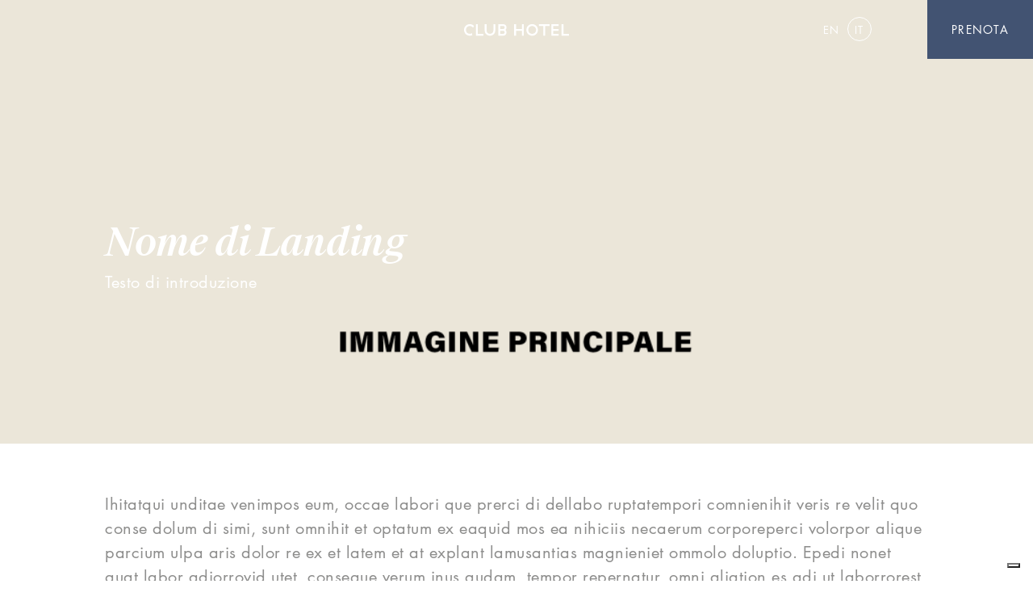

--- FILE ---
content_type: text/html; charset=UTF-8
request_url: https://www.hotelclubflorence.com/prova-landing-page/
body_size: 11514
content:
<!DOCTYPE html> <!--[if IE 6]><html id="ie6" lang="it-IT" prefix="og: https://ogp.me/ns#"> <![endif]--> <!--[if IE 7]><html id="ie7" lang="it-IT" prefix="og: https://ogp.me/ns#"> <![endif]--> <!--[if IE 8]><html id="ie8" lang="it-IT" prefix="og: https://ogp.me/ns#"> <![endif]--> <!--[if !(IE 6) | !(IE 7) | !(IE 8)  ]><!--><html lang="it-IT" prefix="og: https://ogp.me/ns#"> <!--<![endif]--><html lang="it-IT"><head><link media="all" href="https://www.hotelclubflorence.com/wp-content/cache/autoptimize/5/css/autoptimize_2a1508a266fa734a9c2e0831933f73f7.css" rel="stylesheet"><title>Prova Landing Page - Club HotelClub Hotel</title><meta charset="UTF-8" /><meta name="viewport" content="width=device-width, initial-scale=1.0"> <!--[if lt IE 9]> <script src="//html5shim.googlecode.com/svn/trunk/html5.js"></script> <![endif]--><link rel="stylesheet" href="https://use.fontawesome.com/releases/v5.0.13/css/all.css" integrity="sha384-DNOHZ68U8hZfKXOrtjWvjxusGo9WQnrNx2sqG0tfsghAvtVlRW3tvkXWZh58N9jp" crossorigin="anonymous"><link rel="stylesheet" property="stylesheet" href="https://websdk.d-edge.com/widgets/app.css"><link rel="apple-touch-icon" sizes="76x76" href="https://www.hotelclubflorence.com/wp-content/themes/ppo_chotels_multisite_de/assets/images/apple-touch-icon.png"><link rel="icon" type="image/png" sizes="32x32" href="https://www.hotelclubflorence.com/wp-content/themes/ppo_chotels_multisite_de/assets/images/favicon-32x32.png"><link rel="icon" type="image/png" sizes="16x16" href="https://www.hotelclubflorence.com/wp-content/themes/ppo_chotels_multisite_de/assets/images/favicon-16x16.png"><link rel="mask-icon" href="https://www.hotelclubflorence.com/wp-content/themes/ppo_chotels_multisite_de/assets/images/safari-pinned-tab.svg" color="#5bbad5"><meta name="msapplication-TileColor" content="#000000"><meta name="theme-color" content="#ffffff"><meta name="viewport" content="width=device-width, initial-scale=1, maximum-scale=1"><link rel="alternate" hreflang="en" href="https://www.hotelclubflorence.com/en/prova-landing-page/" /><link rel="alternate" hreflang="it" href="https://www.hotelclubflorence.com/prova-landing-page/" /><link rel="alternate" hreflang="x-default" href="https://www.hotelclubflorence.com/prova-landing-page/" />  <script data-cfasync="false" data-pagespeed-no-defer>var gtm4wp_datalayer_name="dataLayer";var dataLayer=dataLayer||[];</script> <meta name="description" content="Ihitatqui unditae venimpos eum, occae labori que prerci di dellabo ruptatempori comnienihit veris re velit quo conse dolum di simi, sunt omnihit et optatum ex"/><meta name="robots" content="index, follow, max-snippet:-1, max-video-preview:-1, max-image-preview:large"/><link rel="canonical" href="https://www.hotelclubflorence.com/prova-landing-page/" /><meta property="og:locale" content="it_IT" /><meta property="og:type" content="article" /><meta property="og:title" content="Prova Landing Page - Club Hotel" /><meta property="og:description" content="Ihitatqui unditae venimpos eum, occae labori que prerci di dellabo ruptatempori comnienihit veris re velit quo conse dolum di simi, sunt omnihit et optatum ex" /><meta property="og:url" content="https://www.hotelclubflorence.com/prova-landing-page/" /><meta property="og:site_name" content="Club Hotel" /><meta property="og:updated_time" content="2020-06-26T11:31:05+02:00" /><meta property="article:published_time" content="2020-03-09T18:00:26+01:00" /><meta property="article:modified_time" content="2020-06-26T11:31:05+02:00" /><meta name="twitter:card" content="summary_large_image" /><meta name="twitter:title" content="Prova Landing Page - Club Hotel" /><meta name="twitter:description" content="Ihitatqui unditae venimpos eum, occae labori que prerci di dellabo ruptatempori comnienihit veris re velit quo conse dolum di simi, sunt omnihit et optatum ex" /><meta name="twitter:label1" content="Tempo di lettura" /><meta name="twitter:data1" content="Meno di un minuto" /> <script type="application/ld+json" class="rank-math-schema">{"@context":"https://schema.org","@graph":[{"@type":["Person","Organization"],"@id":"https://www.hotelclubflorence.com/#person","name":"Club Hotel"},{"@type":"WebSite","@id":"https://www.hotelclubflorence.com/#website","url":"https://www.hotelclubflorence.com","name":"Club Hotel","publisher":{"@id":"https://www.hotelclubflorence.com/#person"},"inLanguage":"it-IT"},{"@type":"WebPage","@id":"https://www.hotelclubflorence.com/prova-landing-page/#webpage","url":"https://www.hotelclubflorence.com/prova-landing-page/","name":"Prova Landing Page - Club Hotel","datePublished":"2020-03-09T18:00:26+01:00","dateModified":"2020-06-26T11:31:05+02:00","isPartOf":{"@id":"https://www.hotelclubflorence.com/#website"},"inLanguage":"it-IT"},{"@type":"Person","@id":"https://www.hotelclubflorence.com/author/papion/","name":"papion","url":"https://www.hotelclubflorence.com/author/papion/","image":{"@type":"ImageObject","@id":"https://secure.gravatar.com/avatar/73da6213d8f89a0ba5ae4100edd5cc4392c73583abf14815060373b61e90f4a0?s=96&amp;d=mm&amp;r=g","url":"https://secure.gravatar.com/avatar/73da6213d8f89a0ba5ae4100edd5cc4392c73583abf14815060373b61e90f4a0?s=96&amp;d=mm&amp;r=g","caption":"papion","inLanguage":"it-IT"}},{"@type":"Article","headline":"Prova Landing Page - Club Hotel","datePublished":"2020-03-09T18:00:26+01:00","dateModified":"2020-06-26T11:31:05+02:00","author":{"@id":"https://www.hotelclubflorence.com/author/papion/","name":"papion"},"publisher":{"@id":"https://www.hotelclubflorence.com/#person"},"description":"Ihitatqui unditae venimpos eum, occae labori que prerci di dellabo ruptatempori comnienihit veris re velit quo conse dolum di simi, sunt omnihit et optatum ex","name":"Prova Landing Page - Club Hotel","@id":"https://www.hotelclubflorence.com/prova-landing-page/#richSnippet","isPartOf":{"@id":"https://www.hotelclubflorence.com/prova-landing-page/#webpage"},"inLanguage":"it-IT","mainEntityOfPage":{"@id":"https://www.hotelclubflorence.com/prova-landing-page/#webpage"}}]}</script> <link rel='dns-prefetch' href='//embeds.iubenda.com' /><link rel='dns-prefetch' href='//websdk.d-edge.com' /><link rel='dns-prefetch' href='//stats.wp.com' /><link rel='dns-prefetch' href='//code.jquery.com' /><link rel='preconnect' href='//c0.wp.com' /><link rel='preconnect' href='//i0.wp.com' /><link rel="alternate" title="oEmbed (JSON)" type="application/json+oembed" href="https://www.hotelclubflorence.com/wp-json/oembed/1.0/embed?url=https%3A%2F%2Fwww.hotelclubflorence.com%2Fprova-landing-page%2F" /><link rel="alternate" title="oEmbed (XML)" type="text/xml+oembed" href="https://www.hotelclubflorence.com/wp-json/oembed/1.0/embed?url=https%3A%2F%2Fwww.hotelclubflorence.com%2Fprova-landing-page%2F&#038;format=xml" /><link rel='stylesheet' id='jquery-ui-css' href='https://code.jquery.com/ui/1.12.1/themes/smoothness/jquery-ui.css' type='text/css' media='all' /> <script  type="text/javascript" src="https://embeds.iubenda.com/widgets/9da249b7-cbe8-4beb-863f-59b733e5cc80.js" class=" _iub_cs_skip" type="text/javascript" src="https://embeds.iubenda.com/widgets/9da249b7-cbe8-4beb-863f-59b733e5cc80.js" id="iubenda-head-scripts-0-js"></script> <script type="text/javascript" src="https://www.hotelclubflorence.com/wp-includes/js/jquery/jquery.min.js" id="jquery-core-js"></script> <script type="text/javascript" src="https://www.hotelclubflorence.com/wp-includes/js/jquery/jquery-migrate.min.js" id="jquery-migrate-js"></script> <script type="text/javascript" src="https://websdk.d-edge.com/widgets/app.js" id="booking-js" defer="defer" data-wp-strategy="defer"></script> <script type="text/javascript" id="sib-front-js-js-extra">var sibErrMsg={"invalidMail":"Please fill out valid email address","requiredField":"Please fill out required fields","invalidDateFormat":"Please fill out valid date format","invalidSMSFormat":"Please fill out valid phone number"};var ajax_sib_front_object={"ajax_url":"https://www.hotelclubflorence.com/wp-admin/admin-ajax.php","ajax_nonce":"53340b3845","flag_url":"https://www.hotelclubflorence.com/wp-content/plugins/mailin/img/flags/"};</script> <script type="text/javascript" src="https://www.hotelclubflorence.com/wp-content/cache/autoptimize/5/js/autoptimize_single_84e18e27eece4754ccb51cd2b604c6b5.js" id="sib-front-js-js"></script> <link rel="https://api.w.org/" href="https://www.hotelclubflorence.com/wp-json/" /><link rel="alternate" title="JSON" type="application/json" href="https://www.hotelclubflorence.com/wp-json/wp/v2/pages/1341" /><link rel='shortlink' href='https://www.hotelclubflorence.com/?p=1341' /><meta name="generator" content="WPML ver:4.8.6 stt:1,27;" />  <script data-cfasync="false" data-pagespeed-no-defer>var dataLayer_content={"pagePostType":"page","pagePostType2":"single-page","pagePostAuthor":"papion"};dataLayer.push(dataLayer_content);</script> <script data-cfasync="false" data-pagespeed-no-defer>(function(w,d,s,l,i){w[l]=w[l]||[];w[l].push({'gtm.start':new Date().getTime(),event:'gtm.js'});var f=d.getElementsByTagName(s)[0],j=d.createElement(s),dl=l!='dataLayer'?'&l='+l:'';j.async=true;j.src='//www.googletagmanager.com/gtm.js?id='+i+dl;f.parentNode.insertBefore(j,f);})(window,document,'script','dataLayer','GTM-TXGDG4X');</script> <meta name="google-site-verification" content="fJG_VCNB6i6qnEg1Evmyx92sjpGI4XhVOIKMj7aV7TI" /></head><body class="wp-singular page-template page-template-page-landing page-template-page-landing-php page page-id-1341 wp-theme-ppo_chotels_multisite_de page-prova-landing-page" id="top">
<div id="preloader-out"></div><div id="preloader-in"></div><header> <a href="https://www.hotelclubflorence.com" id="logo" class="load"> <noscript><img src="https://www.hotelclubflorence.com/wp-content/uploads/sites/5/2020/07/club_logo.svg" class="attachment-full size-full" alt="" decoding="async" /></noscript><img src='data:image/svg+xml,%3Csvg%20xmlns=%22http://www.w3.org/2000/svg%22%20viewBox=%220%200%20210%20140%22%3E%3C/svg%3E' data-src="https://www.hotelclubflorence.com/wp-content/uploads/sites/5/2020/07/club_logo.svg" class="lazyload attachment-full size-full" alt="" decoding="async" /> </a><ul id="menu-lingue" class=""><li id="menu-item-wpml-ls-4-en" class="menu-item wpml-ls-slot-4 wpml-ls-item wpml-ls-item-en wpml-ls-menu-item wpml-ls-first-item menu-item-type-wpml_ls_menu_item menu-item-object-wpml_ls_menu_item menu-item-wpml-ls-4-en"><a href="https://www.hotelclubflorence.com/en/prova-landing-page/" title="Passa a En" aria-label="Passa a En" role="menuitem"><span class="wpml-ls-native" lang="en">En</span></a></li><li id="menu-item-wpml-ls-4-it" class="menu-item wpml-ls-slot-4 wpml-ls-item wpml-ls-item-it wpml-ls-current-language wpml-ls-menu-item wpml-ls-last-item menu-item-type-wpml_ls_menu_item menu-item-object-wpml_ls_menu_item menu-item-wpml-ls-4-it"><a href="https://www.hotelclubflorence.com/prova-landing-page/" role="menuitem"><span class="wpml-ls-native" lang="it">It</span></a></li></ul></header><div id="wrapper"><div class="container"></div><div id="gallery-block_5e667635b9285" class="gallery"><div id="gallery" class="wait"><div class="slider"><div class="slide"> <img fetchpriority="high" decoding="async" width="2560" height="1706" src="https://i0.wp.com/www.hotelclubflorence.com/wp-content/uploads/sites/5/2020/06/immagine-home.png?fit=2560%2C1706&amp;ssl=1" class="attachment-full size-full" alt="" srcset="https://i0.wp.com/www.hotelclubflorence.com/wp-content/uploads/sites/5/2020/06/immagine-home.png?w=2560&amp;ssl=1 2560w, https://i0.wp.com/www.hotelclubflorence.com/wp-content/uploads/sites/5/2020/06/immagine-home.png?resize=300%2C200&amp;ssl=1 300w, https://i0.wp.com/www.hotelclubflorence.com/wp-content/uploads/sites/5/2020/06/immagine-home.png?resize=1024%2C682&amp;ssl=1 1024w, https://i0.wp.com/www.hotelclubflorence.com/wp-content/uploads/sites/5/2020/06/immagine-home.png?resize=768%2C512&amp;ssl=1 768w, https://i0.wp.com/www.hotelclubflorence.com/wp-content/uploads/sites/5/2020/06/immagine-home.png?resize=1536%2C1024&amp;ssl=1 1536w, https://i0.wp.com/www.hotelclubflorence.com/wp-content/uploads/sites/5/2020/06/immagine-home.png?resize=2048%2C1365&amp;ssl=1 2048w, https://i0.wp.com/www.hotelclubflorence.com/wp-content/uploads/sites/5/2020/06/immagine-home.png?resize=750%2C500&amp;ssl=1 750w, https://i0.wp.com/www.hotelclubflorence.com/wp-content/uploads/sites/5/2020/06/immagine-home.png?resize=285%2C190&amp;ssl=1 285w, https://i0.wp.com/www.hotelclubflorence.com/wp-content/uploads/sites/5/2020/06/immagine-home.png?resize=550%2C367&amp;ssl=1 550w, https://i0.wp.com/www.hotelclubflorence.com/wp-content/uploads/sites/5/2020/06/immagine-home.png?w=1800&amp;ssl=1 1800w" sizes="(max-width: 900px) 100vw, 900px" /></div></div><div id="testo"><div class="container-fluid"><h1 class="s-italic">Nome di Landing</h1><p>Testo di introduzione</p></div></div></div></div><div class="container-fluid"><p>Ihitatqui unditae venimpos eum, occae labori que prerci di dellabo ruptatempori comnienihit veris re velit quo conse dolum di simi, sunt omnihit et optatum ex eaquid mos ea nihiciis necaerum corporeperci volorpor alique parcium ulpa aris dolor re ex et latem et at explant lamusantias magnieniet ommolo doluptio. Epedi nonet quat labor adiorrovid utet, conseque verum inus audam, tempor repernatur, omni aliation es adi ut laborrorest, iumquasit eos quodit expellique nullab im autem. Sanimus quaspid quis excerib usciis am, ut harume quos verepta temporerum que cori vercia cum re dolupta velis aut dolupta tibustis verferum sinum esequas exeres si ipsandi audam, totate des dolupta volore, senit, volupta ilique voluptasit oditae non rerroviti volores dem rem. Genis ratur re veliquidus et, quis eliberspero mos est estia dolendandite occusantiust ate esti dolorporumet et lit ipsa velessin pra dis et aligenisiti occus simil ilibeat uscimodignia volorum ad quid minvendit, non re similla mendis dolupiende corae prorum con cus.</p><div style="height:100px" aria-hidden="true" class="wp-block-spacer"></div><h3 class="has-text-align-center wp-block-heading">PRENOTA LA TUA STANZA</h3><div class="wpcf7 no-js" id="wpcf7-f858-p1341-o1" lang="it-IT" dir="ltr" data-wpcf7-id="858"><div class="screen-reader-response"><p role="status" aria-live="polite" aria-atomic="true"></p><ul></ul></div><form action="/prova-landing-page/#wpcf7-f858-p1341-o1" method="post" class="wpcf7-form init" aria-label="Modulo di contatto" novalidate="novalidate" data-status="init"><fieldset class="hidden-fields-container"><input type="hidden" name="_wpcf7" value="858" /><input type="hidden" name="_wpcf7_version" value="6.1.4" /><input type="hidden" name="_wpcf7_locale" value="it_IT" /><input type="hidden" name="_wpcf7_unit_tag" value="wpcf7-f858-p1341-o1" /><input type="hidden" name="_wpcf7_container_post" value="1341" /><input type="hidden" name="_wpcf7_posted_data_hash" value="" /><input type="hidden" name="_wpcf7cf_hidden_group_fields" value="[]" /><input type="hidden" name="_wpcf7cf_hidden_groups" value="[]" /><input type="hidden" name="_wpcf7cf_visible_groups" value="[]" /><input type="hidden" name="_wpcf7cf_repeaters" value="[]" /><input type="hidden" name="_wpcf7cf_steps" value="{}" /><input type="hidden" name="_wpcf7cf_options" value="{&quot;form_id&quot;:858,&quot;conditions&quot;:[],&quot;settings&quot;:{&quot;animation&quot;:&quot;yes&quot;,&quot;animation_intime&quot;:200,&quot;animation_outtime&quot;:200,&quot;conditions_ui&quot;:&quot;normal&quot;,&quot;notice_dismissed&quot;:false}}" /></fieldset><p><label><span class="wpcf7-form-control-wrap" data-name="nome"><input size="40" maxlength="400" class="wpcf7-form-control wpcf7-text wpcf7-validates-as-required" aria-required="true" aria-invalid="false" placeholder="Name" value="" type="text" name="nome" /></span> </label><br /> <label class="chiaro"><span class="wpcf7-form-control-wrap" data-name="email"><input size="40" maxlength="400" class="wpcf7-form-control wpcf7-email wpcf7-validates-as-required wpcf7-text wpcf7-validates-as-email" aria-required="true" aria-invalid="false" placeholder="E-mail" value="" type="email" name="email" /></span> </label><br /> <label class="arrivo-off media-width"><span class="wpcf7-form-control-wrap" data-name="arrivo"><input size="40" maxlength="400" class="wpcf7-form-control wpcf7-text wpcf7-validates-as-required datepickerform" aria-required="true" aria-invalid="false" placeholder="Arrive" value="" type="text" name="arrivo" /></span></label><label class="partenza-off media-width last"><span class="wpcf7-form-control-wrap" data-name="partenza"><input size="40" maxlength="400" class="wpcf7-form-control wpcf7-text wpcf7-validates-as-required datepickerform" aria-required="true" aria-invalid="false" placeholder="Departure" value="" type="text" name="partenza" /></span></label><br /> <label class="terzo-width first chiaro">Guests <span class="wpcf7-form-control-wrap" data-name="ospiti"><select class="wpcf7-form-control wpcf7-select" id="ospiti-form" aria-invalid="false" name="ospiti"><option value="1" selected="selected">1</option><option value="2">2</option><option value="3">3</option><option value="4">4</option><option value="5">5</option><option value="6">6</option><option value="7">7</option><option value="8">8</option><option value="9">9</option><option value="10">10</option></select></span></label><label class="terzo-width chiaro">Room <span class="wpcf7-form-control-wrap" data-name="stanze"><select class="wpcf7-form-control wpcf7-select" id="stanze-form" aria-invalid="false" name="stanze"><option value="1" selected="selected">1</option><option value="2">2</option><option value="3">3</option><option value="4">4</option><option value="5">5</option><option value="6">6</option><option value="7">7</option><option value="8">8</option><option value="9">9</option><option value="10">10</option></select></span></label><label class="terzo-width last chiaro">Kids <span class="wpcf7-form-control-wrap" data-name="kids"><select class="wpcf7-form-control wpcf7-select" id="kids-form" aria-invalid="false" name="kids"><option value="1" selected="selected">1</option><option value="2">2</option><option value="3">3</option><option value="4">4</option><option value="5">5</option><option value="6">6</option><option value="7">7</option><option value="8">8</option><option value="9">9</option><option value="10">10</option></select></span></label></p><p><label><span class="wpcf7-form-control-wrap" data-name="your-message"><textarea cols="40" rows="10" maxlength="2000" class="wpcf7-form-control wpcf7-textarea" aria-invalid="false" placeholder="Message" name="your-message"></textarea></span> </label></p><p class="acceptance checkbox"><br /> <span class="wpcf7-form-control-wrap" data-name="privacy"><span class="wpcf7-form-control wpcf7-acceptance"><span class="wpcf7-list-item"><label><input type="checkbox" name="privacy" value="1" id="privacy" aria-invalid="false" /><span class="wpcf7-list-item-label"><span class="checkbox"></span><span class="testo">Acconsento il trattamento dei dati personali</span></span></label></span></span></span><span class="wpcf7-form-control-wrap" data-name="news-form"><span class="wpcf7-form-control wpcf7-acceptance optional"><span class="wpcf7-list-item"><label><input type="checkbox" name="news-form" value="1" id="news-form" aria-invalid="false" /><span class="wpcf7-list-item-label"><span class="checkbox"></span><span class="testo">Rimani aggiornato con le offerte di c-hotels</span></span></label></span></span></span><a href="" class="privacy-form">Privacy Policy</a></p><p><input class="wpcf7-form-control wpcf7-submit has-spinner" type="submit" value="Invia" /></p><p class="small-privacy">La informiamo che i dati da lei conferiti saranno trattati con mezzi informatici nel rispetto dei principi stabiliti dalla normativa vigente in materia di protezione di dati (Regolamento UE n. 679 del 2016) al solo fine di fornirle le informazioni richieste. L’informativa completa sulle modalità e finalità dei trattamenti effettuati è accessibile <a href="/privacy-policy">cliccando qui</a>.</p><input type='hidden' class='wpcf7-pum' value='{"closepopup":false,"closedelay":0,"openpopup":false,"openpopup_id":0}' /><div class="wpcf7-response-output" aria-hidden="true"></div></form></div></div></div><footer><div id="c-hotels"> <a href="https://www.c-hotels.it/"><svg version="1.1" id="logo-chotels" xmlns="http://www.w3.org/2000/svg" xmlns:xlink="http://www.w3.org/1999/xlink" x="0px" y="0px"
 width="68px" height="18px" viewBox="0 0 68 18" style="enable-background:new 0 0 68 18;" xml:space="preserve"> <path id="XMLID_3385_" class="st0" d="M7,8.7L6.2,7.2C6.1,6.9,5.9,6.8,5.7,6.8c-0.7,0-2.1,0.9-2.1,3.4c0,2.3,1.1,4.1,3.3,4.1
 c0.9,0,1.7-0.3,2.3-0.8l0.2,0.2c-0.7,1.1-1.8,2.8-3.9,2.8c-2.8,0-4.6-2-4.6-4.9C0.9,8.3,3.6,6,6.1,6C8,6,9.4,6.9,9.4,8.1
 c0,0.7-0.6,1.3-1.4,1.3C7.6,9.4,7.2,9.3,7,8.7"/> <rect id="XMLID_3382_" x="10" y="10.4" class="st0" width="4.8" height="1.7"/> <path id="XMLID_3381_" class="st0" d="M19.3,5V8c0.5-0.9,1.3-1.9,3-1.9c1.5,0,2.9,1.1,2.9,3.5v4.1c0,1.9,0,2.1,1.3,2.2v0.3h-5.3
 v-0.3c1-0.2,1-0.4,1-2.2v-3.6c0-1.4-0.6-2.1-1.5-2.1c-0.6,0-1,0.2-1.3,0.5v5.2c0,1.9,0,2.1,1.3,2.2v0.3H15v-0.3
 c1.3-0.2,1.3-0.4,1.3-2.2V4.4c0-1.6,0-1.8-1.3-1.9V2.2l4.4-1.3C19.4,1.8,19.3,3.2,19.3,5"/> <path id="XMLID_3344_" class="st0" d="M36.8,11.2c0,2.8-2.1,5.2-5.2,5.2c-3,0-5.2-2.2-5.2-5.4c0-2.6,2.1-5.1,5.2-5.1
 C34.5,6,36.8,8.1,36.8,11.2 M29.6,10.6c0,1.9,0.4,5.2,2.2,5.2c1.5,0,1.8-2,1.8-4c0-1.8-0.3-5.1-2.2-5.1C30,6.7,29.6,8.5,29.6,10.6"
 /> <path id="XMLID_3343_" class="st0" d="M38.3,13.3V7.1h-1.5V6.2h1.6v-1l3-2.5v3.5h2.5v0.9h-2.5v5.6c0,1.8,0.3,2.1,1.2,2.1
 c0.4,0,0.8-0.1,1.4-0.5l0.2,0.2c-0.7,0.9-1.5,2-3.1,2C39.4,16.5,38.3,15.8,38.3,13.3"/> <path id="XMLID_3340_" class="st0" d="M44.2,11.6c0-3.2,2.3-5.6,4.9-5.6c2.5,0,4.1,1.5,4.2,4h-6.6c0,0.1,0,0.3,0,0.4
 c0,2.5,1.5,3.8,3.6,3.8c1,0,2.1-0.4,2.7-1l0.2,0.2c-0.7,1.3-2.2,2.9-4.4,2.9C45.8,16.5,44.2,14.3,44.2,11.6 M46.8,9.3h3.7
 c0-1.5-0.6-2.5-1.7-2.5C47.6,6.8,47,7.8,46.8,9.3"/> <path id="XMLID_3339_" class="st0" d="M53.6,2.5V2.2L58,0.9c0,1-0.1,2.3-0.1,4.2v8.6c0,1.9,0,2.1,1.3,2.2v0.3h-5.6v-0.3
 c1.3-0.2,1.3-0.4,1.3-2.2V4.4C54.9,2.7,54.8,2.5,53.6,2.5"/> <path id="XMLID_3338_" class="st0" d="M66.6,6.4v3h-0.3c-0.4-2.1-1.9-2.7-3-2.7c-0.9,0-1.3,0.4-1.3,1c0,0.7,0.4,1.1,1.4,1.6l1.1,0.5
 c2.1,1,2.9,2,2.9,3.4c0,2.2-2.2,3.2-4.2,3.2c-1,0-2.3-0.2-3.2-0.6v-3.4h0.3c0.7,2.4,1.8,3.2,3.2,3.2c0.7,0,1.5-0.3,1.5-1.1
 c0-0.7-0.4-1.2-1.7-1.8l-1-0.5c-1.5-0.7-2.4-1.9-2.4-3.4C59.9,7,61.6,6,63.7,6C64.7,6,65.8,6.1,66.6,6.4"/> </svg></a><div id="newsletter"><form id="sib_signup_form_2" method="post" class="sib_signup_form"><div class="sib_loader" style="display:none;"><noscript><img
 src="https://www.hotelclubflorence.com/wp-includes/images/spinner.gif" alt="loader"></noscript><img class="lazyload"  src='data:image/svg+xml,%3Csvg%20xmlns=%22http://www.w3.org/2000/svg%22%20viewBox=%220%200%20210%20140%22%3E%3C/svg%3E' data-src="https://www.hotelclubflorence.com/wp-includes/images/spinner.gif" alt="loader"></div> <input type="hidden" name="sib_form_action" value="subscribe_form_submit"> <input type="hidden" name="sib_form_id" value="2"> <input type="hidden" name="sib_form_alert_notice" value="Please fill out this field"> <input type="hidden" name="sib_form_invalid_email_notice" value="Your email address is invalid"> <input type="hidden" name="sib_security" value="53340b3845"><div class="sib_signup_box_inside_2"><div style="/*display:none*/" class="sib_msg_disp"></div><div class="inserimento"> <input type="email" class="sib-email-area" name="email" required="required" placeholder="Inserisci la tua email"> <input type="submit" class="sib-default-btn" value="→"></div></div></form><p class="s-italic">Iscriviti per restare aggiornato</p></div></div><div class="dati"><p><strong>CLUB HOTEL</strong><br /> Via Santa Caterina da Siena, 11<br /> Firenze 50123</p><p>CIN: IT048017A1JF8EZK3X<br /> &#8211;<br /> <a href="mailto:bookingclub@c-hotels.it">bookingclub@c-hotels.it</a><br /> <a class="fl" title="Chiama tramite Hangouts" href="tel:+39055217707" data-number="+39055217707" data-pstn-out-call-url="" data-ved="2ahUKEwjj7qyZhrHqAhUzSBUIHcUdBW8QkAgoADATegQIFRAE">+39055217707</a></p><p><a href="https://www.hotelclubflorence.com/privacy-policy/">Privacy Policy</a><br /> <a href="https://www.hotelclubflorence.com/privacy-policy/cookie/">Cookie Policy</a></p><p>&nbsp;</p></div><div id="social-footer"> <a href="https://www.facebook.com/joyhotelflorence/" target="_blank"><i class="fab fa-facebook"></i></a> <a href="https://www.instagram.com/chotelsitaly/" target="_blank"><i class="fab fa-instagram"></i></a></div></footer> <script>jQuery(document).on('ready',function(){jQuery('span.checkbox').click(function(){jQuery(this).toggleClass('checked');});var lingua="";var arrivo='';var departure='';var guest='2';var room='1';var kids='0';var id_stile="17349";var dc="549";var codice="6943";var id_cat_prod="";jQuery('#booking, #menu').on('click',function(){jQuery("body").toggleClass("dateOpen");});jQuery('input.datepickerform').datepicker({minDate:0,});var today=new Date();var dd=today.getDate();var mm=today.getMonth()+1;var yyyy=today.getFullYear();if(dd<10){dd='0'+dd}
if(mm<10){mm='0'+mm}
var today=dd+'/'+mm+'/'+yyyy;jQuery('input.datepicker').daterangepicker({"autoApply":true,"opens":"left","locale":{"format":"DD/MM/YYYY","separator":" - ","applyLabel":"Apply","cancelLabel":"Cancel","fromLabel":"From","toLabel":"To","customRangeLabel":"Custom","weekLabel":"W","daysOfWeek":["S","M","T","W","T","F","S"],"monthNames":["January","February","March","April","May","June","July","August","September","October","November","December"],"firstDay":1,},"linkedCalendars":false,"parentEl":"#datepicker","startDate":3131-0101-20262026,"minDate":today,},function(start,end,label){arrivo=start.format('DD/MM/YYYY');departure=Math.round((end-start)/(1000*60*60*24)-1);showValues();jQuery(".arrivo.oblg").removeClass("oblg");jQuery(".partenza.oblg").removeClass("oblg");});jQuery('.arrivo input.datepicker').val(' Arrivo');jQuery('.partenza input.datepicker').val(' Partenza');jQuery('input.datepicker').on('apply.daterangepicker',function(ev,picker){jQuery(this).val(picker.startDate.format('ddd D/MM'));jQuery('#endDate').val(picker.endDate.format('ddd D/MM'));});lingua="ita";jQuery('#guest a').on('click',function(){jQuery("#guest-button span").text(jQuery(this).data('value'));guest=jQuery(this).data('value');showValues();});jQuery('#room a').on('click',function(){jQuery("#room-button span").text(jQuery(this).data('value'));room=jQuery(this).data('value');showValues();});jQuery('#kids a').on('click',function(){jQuery("#kids-button span").text(jQuery(this).data('value'));kids=jQuery(this).data('value');showValues();});function showValues(){arr=arrivo.split('/');promocode=jQuery('#promocode').val();if(arrivo){jQuery("header .arrivo").removeClass("oblg");}
if(departure){jQuery("header .notti").removeClass("oblg");}
if(codice&&arrivo&&departure){jQuery("#results").removeClass("disabled");jQuery("#results").attr('href','https://reservations.verticalbooking.com/premium/index2.html?'
+'lingua_int='+lingua
+'&id_albergo='+codice
+'&dc='+dc
+'&headvar=ok'
+'&id_stile='+id_stile
+'&sconto=&'
+'codice_cli='
+'&gg='+arr[0]
+'&mm='+arr[1]
+'&aa='+arr[2]
+'&notti='+departure
+'&tot_adulti='+guest
+'&tot_camere='+room
+'&tot_bambini='+kids
+'&converti_valuta='
+'st1bamb1=0'
+'adulti1='+guest
+'bambini1='+kids
+'&notti_1='+departure
+'&id_cat_prod='+id_cat_prod
+'&generic_codice='+promocode);jQuery("#results").unbind("click");}else{jQuery("#results").addClass("disabled");jQuery('#results').on('click',function(e){e.preventDefault();if(!arrivo){jQuery("header .arrivo").addClass("oblg");}
if(!departure){jQuery("header .partenza").addClass("oblg");}});}}
jQuery("input[type='checkbox'], input[type='radio'], input[type='text'], select a.option").on("change",showValues);showValues();function showValuesSmall(){var arrivook=jQuery('#arrivoSmall').datepicker("getDate");var partenza=jQuery('#partenzaSmall').datepicker("getDate");var datearr=jQuery('#arrivoSmall').datepicker("getDate");var datepar=jQuery('#partenzaSmall').datepicker("getDate");if(arrivook&&partenza){var departure=Math.ceil((partenza.getTime()-arrivook.getTime())/1000/3600/24);}
var arrivo=jQuery.datepicker.formatDate('dd/mm/yy',datearr);arr=arrivo.split('/');if(arrivo){jQuery("#arrivoSmall").removeClass("oblg");}
if(departure){jQuery("#partenzaSmall").removeClass("oblg");}
if(codice&&arrivo&&departure){jQuery("#resultsSmall").removeClass("disabled");jQuery("#resultsSmall").attr('href','https://reservations.verticalbooking.com/premium/index2.html?'
+'lingua_int='+lingua
+'&id_albergo='+codice
+'&dc='+dc
+'&headvar=ok'
+'&id_stile='+id_stile
+'&sconto=&'
+'codice_cli='
+'&gg='+arr[0]
+'&mm='+arr[1]
+'&aa='+arr[2]
+'&notti='+departure
+'&tot_adulti=2'
+'&tot_camere=1'
+'&tot_bambini=0'
+'&converti_valuta='
+'st1bamb1=0'
+'adulti1=2'
+'bambini1=0'
+'&notti_1='+departure
+'&id_cat_prod='+id_cat_prod
+'&generic_codice=');jQuery("#resultsSmall").unbind("click");}else{jQuery("#resultsSmall").addClass("disabled");jQuery('#resultsSmall').on('click',function(e){e.preventDefault();if(!arrivo){jQuery("header .arrivo").addClass("oblg");}
if(!departure){jQuery("header .partenza").addClass("oblg");}});}}
jQuery(".homeSmall input[type='text']").on("change",showValuesSmall);var wow=new WOW({boxClass:'wow',animateClass:'animated',mobile:true,live:true,callback:function(box){},scrollContainer:null});wow.init();jQuery('.slider').slick({dots:false,infinite:true,slidesToShow:1,slidesToScroll:1,autoplay:true,prevArrow:false,nextArrow:false,speed:500,pauseOnHover:false});jQuery('.sliderPagina, .blocks-gallery-grid').slick({speed:400,slidesToShow:1,dots:false,infinite:true,nextArrow:'<i class="slick-next"></i>',prevArrow:'<i class="slick-prev"></i>',swipe:true,swipeToSlide:true,touchMove:true});jQuery('.navbar-toggle, .booking-stanza').click(function(){jQuery(this).toggleClass('open');jQuery('footer').toggleClass('open');});jQuery('.booking-stanza').click(function(){jQuery('#booking').toggleClass('open');});jQuery('#menu-open').click(function(){jQuery('header').toggleClass('open');});jQuery('a[href*=#]:not([href=#])').click(function(){if(location.pathname.replace(/^\//,'')==this.pathname.replace(/^\//,'')||location.hostname==this.hostname){var target=jQuery(this.hash);console.log("target= "+target);target=target.length?target:jQuery('[name='+this.hash.slice(1)+']');console.log(target);if(target.length){jQuery('html,body').animate({scrollTop:(target.offset().top-100)},1000);return false;}}});jQuery('a[href*=#]').click(function(){if(location.pathname.replace(/^\//,'')==this.pathname.replace(/^\//,'')&&location.hostname==this.hostname){var $target=jQuery(this.hash);$target=$target.length&&$target||jQuery('[name='+this.hash.slice(1)+']');if($target.length){var targetOffset=$target.offset().top;jQuery('html,body').animate({scrollTop:targetOffset},1000);return false;}}});});jQuery('.menu-testata a, a.load, footer a, .more-contents').click(function(){jQuery('#preloader-out').css('background-image','url("https://sitedev.it/chotels/wp-content/themes/ppo_chotels_multisite/assets/images/loading.gif")');jQuery('#preloader-out').css({top:'0'});});jQuery(window).on("scroll",function(){if(jQuery(window).scrollTop()>30){jQuery("header").addClass("active");}else{jQuery("header").removeClass("active");}});jQuery(window).load(function(){jQuery('#preloader-in').css({top:'-150%'});});</script> <script type="speculationrules">{"prefetch":[{"source":"document","where":{"and":[{"href_matches":"/*"},{"not":{"href_matches":["/wp-*.php","/wp-admin/*","/wp-content/uploads/sites/5/*","/wp-content/*","/wp-content/plugins/*","/wp-content/themes/ppo_chotels_multisite_de/*","/*\\?(.+)"]}},{"not":{"selector_matches":"a[rel~=\"nofollow\"]"}},{"not":{"selector_matches":".no-prefetch, .no-prefetch a"}}]},"eagerness":"conservative"}]}</script> <noscript><style>.lazyload{display:none}</style></noscript><script data-noptimize="1">window.lazySizesConfig=window.lazySizesConfig||{};window.lazySizesConfig.loadMode=1;</script><script async data-noptimize="1" src='https://www.hotelclubflorence.com/wp-content/plugins/autoptimize/classes/external/js/lazysizes.min.js'></script><script type="text/javascript" src="https://www.hotelclubflorence.com/wp-includes/js/dist/hooks.min.js" id="wp-hooks-js"></script> <script type="text/javascript" src="https://www.hotelclubflorence.com/wp-includes/js/dist/i18n.min.js" id="wp-i18n-js"></script> <script type="text/javascript" id="wp-i18n-js-after">wp.i18n.setLocaleData({'text direction\u0004ltr':['ltr']});</script> <script type="text/javascript" src="https://www.hotelclubflorence.com/wp-content/cache/autoptimize/5/js/autoptimize_single_96e7dc3f0e8559e4a3f3ca40b17ab9c3.js" id="swv-js"></script> <script type="text/javascript" id="contact-form-7-js-translations">(function(domain,translations){var localeData=translations.locale_data[domain]||translations.locale_data.messages;localeData[""].domain=domain;wp.i18n.setLocaleData(localeData,domain);})("contact-form-7",{"translation-revision-date":"2026-01-14 20:31:08+0000","generator":"GlotPress\/4.0.3","domain":"messages","locale_data":{"messages":{"":{"domain":"messages","plural-forms":"nplurals=2; plural=n != 1;","lang":"it"},"This contact form is placed in the wrong place.":["Questo modulo di contatto \u00e8 posizionato nel posto sbagliato."],"Error:":["Errore:"]}},"comment":{"reference":"includes\/js\/index.js"}});</script> <script type="text/javascript" id="contact-form-7-js-before">var wpcf7={"api":{"root":"https:\/\/www.hotelclubflorence.com\/wp-json\/","namespace":"contact-form-7\/v1"},"cached":1};</script> <script type="text/javascript" src="https://www.hotelclubflorence.com/wp-content/cache/autoptimize/5/js/autoptimize_single_2912c657d0592cc532dff73d0d2ce7bb.js" id="contact-form-7-js"></script> <script type="text/javascript" src="https://www.hotelclubflorence.com/wp-includes/js/jquery/ui/core.min.js" id="jquery-ui-core-js"></script> <script type="text/javascript" src="https://www.hotelclubflorence.com/wp-includes/js/jquery/ui/datepicker.min.js" id="jquery-ui-datepicker-js"></script> <script type="text/javascript" id="jquery-ui-datepicker-js-after">jQuery(function(jQuery){jQuery.datepicker.setDefaults({"closeText":"Chiudi","currentText":"Oggi","monthNames":["Gennaio","Febbraio","Marzo","Aprile","Maggio","Giugno","Luglio","Agosto","Settembre","Ottobre","Novembre","Dicembre"],"monthNamesShort":["Gen","Feb","Mar","Apr","Mag","Giu","Lug","Ago","Set","Ott","Nov","Dic"],"nextText":"Prossimo","prevText":"Precedente","dayNames":["domenica","luned\u00ec","marted\u00ec","mercoled\u00ec","gioved\u00ec","venerd\u00ec","sabato"],"dayNamesShort":["Dom","Lun","Mar","Mer","Gio","Ven","Sab"],"dayNamesMin":["D","L","M","M","G","V","S"],"dateFormat":"d MM yy","firstDay":1,"isRTL":false});});</script> <script type="text/javascript" src="https://www.hotelclubflorence.com/wp-content/themes/ppo_chotels_multisite_de/assets/scripts/bootstrap.min.js" id="bootstrap-js"></script> <script type="text/javascript" src="https://www.hotelclubflorence.com/wp-content/cache/autoptimize/5/js/autoptimize_single_99cf8430b8d81c268269760118ec31a4.js" id="slick-js"></script> <script type="text/javascript" src="https://www.hotelclubflorence.com/wp-content/themes/ppo_chotels_multisite_de/assets/scripts/wow.min.js" id="animate-js"></script> <script type="text/javascript" src="https://www.hotelclubflorence.com/wp-content/cache/autoptimize/5/js/autoptimize_single_c17086456640d565038c5b58bce96e47.js" id="fbparam-js"></script> <script type="text/javascript" src="https://www.hotelclubflorence.com/wp-content/cache/autoptimize/5/js/autoptimize_single_6f6f0eb7fe4fadb7184dfe162ff71fda.js" id="fblib-js"></script> <script type="text/javascript" src="https://www.hotelclubflorence.com/wp-content/cache/autoptimize/5/js/autoptimize_single_e8f851cabaa33ba17e3b3490a2adf945.js" id="base-js"></script> <script type="text/javascript" id="wpcf7cf-scripts-js-extra">var wpcf7cf_global_settings={"ajaxurl":"https://www.hotelclubflorence.com/wp-admin/admin-ajax.php"};</script> <script type="text/javascript" src="https://www.hotelclubflorence.com/wp-content/cache/autoptimize/5/js/autoptimize_single_eda462f0511c5683bc19a0e527a96019.js" id="wpcf7cf-scripts-js"></script> <script type="text/javascript" id="jetpack-stats-js-before">_stq=window._stq||[];_stq.push(["view",{"v":"ext","blog":"178457031","post":"1341","tz":"1","srv":"www.hotelclubflorence.com","j":"1:15.4"}]);_stq.push(["clickTrackerInit","178457031","1341"]);</script> <script type="text/javascript" src="https://stats.wp.com/e-202605.js" id="jetpack-stats-js" defer="defer" data-wp-strategy="defer"></script> <script type="text/javascript" src="https://www.hotelclubflorence.com/wp-content/themes/ppo_chotels_multisite_de/template-parts/block/gallery/scripts.js" id="block-acf-papion-gallery-js"></script> <button class="navbar-toggle collapsed" data-toggle="collapse" data-target="#navbarBookingContent" id="booking"> Prenota </button><nav id="navbarBookingContent" class="navbar collapse" role="booking"><div class="contenuti" ><div id="fb-widget-1" class="fb-widget" data-fbConfig="5"></div> <script class="fb-widget-config" data-fbConfig="5" type="application/json">{"params":[{"calendar":{"firstDayOfWeek":1,"nbMonths2display":2,"title":"Prenota una stanza","showBestPrice":true,"showLastRoom":true,"showLastRoomThreshold":3,"showChildrenAges":true,"themeDark":false,"layoutNum":1,"roomRateFiltering":0,"rateFilter":[],"roomFilter":[],"useLoyalty":false,"loyalty":"","loyaltyParams":{},"useRedirectUrlFromApi":true,"showPropertiesList":true,"daysLookAhead":365},"currency":"EUR","locale":"it_IT","maxAdults":10,"maxChildren":6,"mainColor":"#b0a06c","themeDark":false,"openFrontInNewTab":true,"property":"J7DA-29265","title":"ClubHotel","childrenMaxAge":12,"fbWidget":"Calendar"}],"commonParams":{"redirectUrl":"https://www.secure-hotel-booking.com","showPropertiesList":true,"demoMode":false,"frontUrl":"https://www.secure-hotel-booking.com"},"_authCode":"eyJhbGciOiJIUzUxMiIsInR5cCI6IkpXVCJ9.[base64].N8UVVXR-XO9j7a2TvBuuBXXznYt0-qddiYKbVlnCwIXyxtd7tAhgYZIYMi0zIVXZUlLgl--iT1uY-ZEcAMLy0A","propertyIndex":0,"version":"1.35.0","baseHost":"https://websdk.d-edge.com"}</script> <a href="https://www.secure-hotel-booking.com/modification/redirect/J7DA/it-IT" target="_blank" id="modpre">Modifica o Cancella una prenotazione</a></div></nav></body></html>

--- FILE ---
content_type: application/javascript
request_url: https://www.hotelclubflorence.com/wp-content/cache/autoptimize/5/js/autoptimize_single_6f6f0eb7fe4fadb7184dfe162ff71fda.js
body_size: 3207
content:
if(typeof(FB_useGoogleAnalytics)=="undefined")
var FB_useGoogleAnalytics=false;var FB_book_image=new Image();FB_book_image.src=FBRESA+"trans.gif";var FB_code_interface="";var FB_profil="";function hhotelProfil(code_interface,profil)
{FB_code_interface=code_interface;FB_profil=profil;}
function start(){var nbm=[31,28,31,30,31,30,31,31,30,31,30,31];thisform=document.idForm;build_year_select(thisform);MD=new Date();nday=MD.getDate();aday=MD.getDay();amois=MD.getMonth();ayear=takeYear(MD);cur_year=ayear;nday+=FB_nb_day_delay;if(nday>nbm[amois])
{nday-=nbm[amois];amois++;if(amois>11){ayear++;amois=0;}}
indexDay=nday-1;indexMois=amois;indexYear=ayear-cur_year;if(indexDay<0||indexDay>30)
indexDay=0;if(indexMois<0||indexMois>11)
indexMois=0;if(indexYear<0||indexYear>1)
indexDay=0;thisform.fromday.selectedIndex=indexDay;thisform.frommonth.selectedIndex=indexMois;thisform.fromyear.selectedIndex=indexYear;update_departure();}
function generateSession()
{var time=new Date();var sec=time.getSeconds();f=Math.floor(Math.random()*1000000000)+'';var sess=''+sec+f;return sess;}
function transferGAdata(sessId,cname)
{var waction=FBRESA+"ga.phtml?clusterName="+cname+"&id="+sessId;pageTracker._initData();new Image().src=pageTracker._getLinkerUrl(waction);pageTracker._trackPageview('/FastBooking/ClicBook');}
function fbOpenWindow(cname,waction,title,width,height)
{if(FB_useGoogleAnalytics)
{sessId=generateSession();hhotelProfil("GoogleAnalytics",escape("SESSION="+sessId));}
if(FB_profil!="")
{waction+="&code="+FB_code_interface;waction+="&profil="+FB_profil;}
window.open(waction,'_blank');if(FB_useGoogleAnalytics)
transferGAdata(sessId,cname);}
function hhotelPTC(cname,lg,codeprice,codetrack,cluster)
{hhotelResa(cname,lg,codeprice,"","",codetrack,cluster,"","");}
function hhotelPromo(cname,lg,theme)
{hhotelResa(cname,lg,"DYNPROMO","","","","",theme,"");}
function hhotelOnePromo(cname,lg,codeprice,codetrack,cluster)
{hhotelResa(cname,lg,codeprice,"","",codetrack,cluster,"","style=DIRECTPROMO");}
function hhotelNegociated(cname,lg,codeprice,codetrack,cluster)
{hhotelResa(cname,lg,codeprice,"","",codetrack,cluster,"","negociated=1");}
function hhotelResaDirect(cname,lg,codeprice,firstroom,codetrack,firstdate)
{hhotelResa(cname,lg,codeprice,firstroom,firstdate,codetrack,"","","style=DIRECT");}
function hhotelSearchGroup(cluster,lg,price,nights,title)
{hhotelSearch(cluster,lg,price,nights,title,"","");}
function hhotelSearchPartner(cluster,lg,price,codetrack,title)
{if(codetrack!="")args="&from="+codetrack;else	args="";hhotelSearch(cluster,lg,price,"",title,"",args);}
function hhotelSearchPriceDate(cluster,price,nights,title,firstdate)
{var args="";if(firstdate!="")args="FirstDate="+firstdate;hhotelSearch(cluster,"",price,nights,title,"",args);}
function hhotelSearchPriceDateTrack(cluster,lg,price,codetrack,nights,title,firstdate)
{var args="";if(codetrack!="")args="from="+codetrack;if(firstdate!="")args+="&FirstDate="+firstdate;hhotelSearch(cluster,lg,price,nights,title,"",args);}
function hhotelSearchAllMSP(cluster,price,nights,title,firstdate,mastercluster,cartID,adults,children)
{var args="";if(firstdate!="")args="FirstDate="+firstdate;if(mastercluster!="")args+="&mastercluster="+mastercluster;if(cartID!="")args+="&cartID="+cartID;if(adults!="")args+="&adulteresa="+adults;if(children!="")args+="&enfantresa="+children;hhotelSearch(cluster,"",price,nights,title,"",args);}
function hhotelSearchPromo(cluster,lg,theme)
{hhotelSearch(cluster,lg,"","","",theme,"");}
function hhotelSearchExtra(cluster,lg,price,codetrack,extratitle,extraval,extrashow)
{var args="Extrafield="+escape(extratitle)+";"+extraval+";"+extrashow;if(codetrack!="")args+="&from="+codetrack;hhotelSearch(cluster,lg,price,"","","",args);}
function hhotelcancel(lg)
{if(typeof document.idForm.Hotelnames!=='undefined'){var cname=document.idForm.Hotelnames.value;if(cname=='All'){alert('Please select a hotel');return;}
var waction=FBRESA+"cancel.phtml?state=77&Hotelnames="+cname;if(lg!="")waction+="&langue="+lg;fbOpenWindow(cname,waction,"reservation",400,350);}else{if(typeof document.idForm.property!=='undefined'){var hid=document.idForm.property.value;if(hid==''){alert('Please select a hotel');return;}
waction='https://www.book-secure.com/index.php?s=cancel&property='+hid;fbOpenWindow(hid,waction,"reservation",400,350);}}}
function hhotelExtract(cname,lg)
{var waction=FBRESA+"getresa.phtml?Hotelnames="+cname+"&langue="+lg;fbOpenWindow(cname,waction,"getresa",700,300);return false;}
function hhotelcheckrates(cname,lg)
{var waction=FBRESA+"crs.phtml?clusterName="+cname;if(lg!="")waction+="&langue="+lg;waction+="&checkPromo=1";fbOpenWindow(cname,waction,"search",800,550);}
function hhotelResaMSP(cname,lg,codeprice,firstroom,firstdate,codetrack,cluster,theme,args,mastercluster,cartID)
{if(mastercluster!="")args+="&mastercluster="+mastercluster;if(cartID!="")args+="&cartID="+cartID;hhotelResa(cname,lg,codeprice,firstroom,firstdate,codetrack,cluster,theme,args);}
function hhotelSearchMSP(cluster,lg,price,nights,title,theme,args,mastercluster,cartID)
{if(mastercluster!="")args+="&mastercluster="+mastercluster;if(cartID!="")args+="&cartID="+cartID;hhotelSearch(cluster,lg,price,nights,title,theme,args);}
function hhotelResa(cname,lg,codeprice,firstroom,firstdate,codetrack,cluster,theme,args)
{var waction=FBRESA+"preresa.phtml?Hotelnames="+cname;if(lg!="")waction+="&langue="+lg;if(firstroom!=""){waction+="&FirstRoomName="+firstroom;if(codeprice=="")
codeprice="DIRECT";}
if(firstdate!=""){waction+="&FirstDate="+firstdate;if(codeprice=="")
codeprice="DIRECT";}
if(codeprice!="")waction+="&FSTBKNGCode="+codeprice;if(codetrack!="")waction+="&FSTBKNGTrackLink="+codetrack;if(cluster!="")waction+="&clustername="+cluster;if(theme!="")waction+="&theme="+theme;if(args!=""&&(args.indexOf("=")!=-1))waction+="&"+args;waction+="&HTTP_REFERER="+escape(document.location.href);fbOpenWindow(cname,waction,"reservation",400,350);}
function hhotelSearch(cluster,lg,price,nights,title,theme,args)
{var waction=FBRESA+"crs.phtml?clusterName="+cluster;if(lg!="")waction+="&langue="+lg;if(price!="")waction+="&FSTBKNGCode="+price;if(nights!="")waction+="&nights="+nights;if(title!="")waction+="&title="+escape(title);if(theme!="")waction+="&theme="+theme;if(args!=""&&(args.indexOf("=")!=-1))waction+="&"+args;fbOpenWindow(cluster,waction,"search",1000,700);}
function hhotelSearchMultCode(cluster,lg,clecode,title,codetrack)
{var waction=FBRESA+"crs.phtml?clusterName="+cluster;if(lg!="")waction+="&langue="+lg;if(clecode!="")waction+="&AccessCode="+clecode;if(title!="")waction+="&title="+escape(title);if(codetrack!="")waction+="&FSTBKNGTrackLink="+codetrack;waction+="&crossSelling=NO";fbOpenWindow(cluster,waction,"search",1000,700);}
function hhotelSearchCrossSell(cluster,lg,codetrack,crossSelling)
{var waction=FBRESA+"crs.phtml?clusterName="+cluster;if(lg!="")waction+="&langue="+lg;if(codetrack!="")waction+="&FSTBKNGTrackLink="+codetrack;if(crossSelling!="")waction+="&crossSelling="+crossSelling;fbOpenWindow(cluster,waction,"search",1000,700);}
function hhotelDispopriceFHP(cname,lg,codetrack,year,month,day,nights,currency)
{var waction=FBRESA+"dispoprice.phtml?clusterName="+cname+"&Hotelnames="+cname;if(lg!="")waction+="&langue="+lg;if(codetrack!="")waction+="&FSTBKNGTrackLink="+codetrack;if(year!="")waction+="&fromyear="+year;if(month!="")waction+="&frommonth="+month;if(day!="")waction+="&fromday="+day;if(nights!="")waction+="&nbdays="+nights;if(currency!="")waction+="&CurrencyLabel="+currency;waction+="&showPromotions=3";fbOpenWindow(cname,waction,"reservation",1000,700);}
function hhotelDispoprice(myForm)
{hhotelFormValidation(myForm,0);}
function hhotelFormValidation(myForm,mandatoryCode){if(mandatoryCode==1&&myForm.AccessCode.value==""){alert("You must type in your code ID");return(false);}
myForm.action=FBRESA+"dispoprice.phtml";if(FB_useGoogleAnalytics){sessId=generateSession();profilValue=escape("SESSION="+sessId+"&CODE=GoogleAnalytics");if((typeof myForm.profil)=="undefined"){var newInput=document.createElement("input");newInput.setAttribute("type","hidden");newInput.setAttribute("name","profil");newInput.setAttribute("value",profilValue);myForm.appendChild(newInput);}else{myForm.profil.value=profilValue;}}
myForm.target="_blank";myForm.submit();if(FB_useGoogleAnalytics){var cname="";if((typeof myForm.AccountName)!="undefined"&&myForm.AccountName.value!="")
cname=myForm.AccountName.value;else
cname=myForm.Clusternames.value;transferGAdata(sessId,cname);}
return(true);}
function hhotelFormUpdateHotelnames(myForm)
{menuNum=myForm.HotelList.selectedIndex;if(menuNum==null)
return;myForm.Hotelnames.value=myForm.HotelList.options[menuNum].value;}
function hhotelFormCancel(myForm){var CName=myForm.Hotelnames.value;var languetype=typeof myForm.langue;var langue;if(languetype=="undefined")
langue="";else
langue=myForm.langue.value;if(CName==null||CName=='All'||CName==''){alert('Please select a hotel first');return(false);}
return hhotelcancel(CName,langue);}
function hhotelFormExtract(myForm)
{var CName=myForm.Hotelnames.value;var languetype=typeof myForm.langue;var langue;if(languetype=="undefined")
langue="";else
langue=myForm.langue.value;if(CName==null||CName=='All'||CName==''){alert('Please select a hotel first');return(false);}
return hhotelExtract(CName,langue);}
function hhotelShowLang(lang)
{hhotelShowLang__(this.document,lang);}
function hhotelShowLangOpener(lang)
{hhotelShowLang__(window.opener.document,lang);window.close();}
function hhotelShowLang__(mydoc,lang)
{mydoc.idForm.langue.value=lang;var imgLang=hhotelLang2Img(lang);if(imgLang!=""){var formFlag=mydoc.selLgFlag;if(formFlag!=null)
mydoc.selLgFlag.src="fastbooking/flags/"+imgLang+".gif";var formFlag=mydoc.selLgTxt;if(formFlag!=null)
mydoc.selLgTxt.src="fastbooking/flags/"+imgLang+"lg.gif";}}
var FBLangCode=new Array("uk","france","germany","spain","portuguese","italy","nether","russian","dansk","svensk","islensk","norsk","turk","hungria","greek","arab","china","coreen","japan","croate","czech","poland");var FBLangImg=new Array("grandbret","france","germany","spain","portuguese","italy","nether","russia","denmark","sweeden","iceland","norway","turkey","hungary","greek","arab","china","coreen","japan","croate","czech","poland");function hhotelLang2Img(lang)
{for(i=0;i<FBLangCode.length;i++){if(FBLangCode[i]==lang)
break;}
return FBLangImg[i];}
function hhotelLangSelector()
{window.open('fastbooking/flags/langSelector.html','','width=330,height=180');}
var langcodes=new Array("en","uk","fr","france","de","germany","es","spain ","pt","portuguese","it","italy","nl","nether","ja","japan ","ko","coreen","zh","china","ar","arab","ru","russian","tr","turk","el","greek","hu","hungria","da","dansk","sv","svensk","is","islensk","no","norsk","hr","croate","cs","czech","pl","poland","iw","hebrew");function selectLang()
{if(navigator.appName=="Microsoft Internet Explorer")UL=navigator.userLanguage.substring(0,2);else if(navigator.appName=="Netscape")UL=navigator.language;else return;for(i=0;i<langcodes.length;i+=2)
if(UL==langcodes[i])
break;lang=(i<langcodes.length)?langcodes[i+1]:"uk";hhotelShowLang(lang);}
function build_year_select(thisform){var cur_date=new Date();var cur_year=takeYear(cur_date);cur_y=new Option(cur_year,cur_year,true,true);thisform.fromyear.options[0]=cur_y;if(thisform.toyear!=null){cur_yb=new Option(cur_year,cur_year,true,true);thisform.toyear.options[0]=cur_yb;}
next_y=new Option(cur_year+1,cur_year+1,false,false);thisform.fromyear.options[1]=next_y;next_yb=new Option(cur_year+1,cur_year+1,false,false);if(thisform.toyear!=null){thisform.toyear.options[1]=next_yb;}}
function check_departure(){thisform=document.idForm;if(thisform.today==null)
return;var nbm=[31,28,31,30,31,30,31,31,30,31,30,31];var ar_day=parseInt(thisform.fromday.value)+1;var ar_month=parseInt(thisform.frommonth.value);var ar_year=parseInt(thisform.fromyear.value);if(ar_day>nbm[ar_month-1]){ar_day=1;ar_month+=1;if(ar_month>12){ar_month=1;ar_year+=1;}}
var cur_date=new Date();var cur_year=takeYear(cur_date);thisform.today.selectedIndex=ar_day-1;thisform.tomonth.selectedIndex=ar_month-1;thisform.toyear.selectedIndex=ar_year-cur_year;}
function update_departure(){thisform=document.idForm;if(thisform.today==null)
return;var ar_day=parseInt(thisform.fromday.value)+1;var ar_month=parseInt(thisform.frommonth.value);var ar_year=parseInt(thisform.fromyear.value);var de_day=parseInt(thisform.today.value)+1;var de_month=parseInt(thisform.tomonth.value);var de_year=parseInt(thisform.toyear.value);if(de_year<ar_year){check_departure();}else{if(de_year==ar_year){if(de_month<ar_month){check_departure();}else{if(de_month==ar_month){if(de_day<=ar_day){check_departure();}}}}}}
function takeYear(theDate)
{x=theDate.getYear();var y=x%100;y+=(y<38)?2000:1900;return y;}
function popup(url)
{fbOpenWindow("",url,"",1000,700);}
function ageschildren()
{var age='';var obj1='';var n=document.idForm.enfantresa.options[document.idForm.enfantresa.selectedIndex].value;for(i=1;i<=n;i++)
{if(i==1)
{obj1=document.getElementById("agechild"+i);age+=obj1.options[obj1.selectedIndex].value;}
else
{obj1=document.getElementById("agechild"+i);age+=',';age+=obj1.options[obj1.selectedIndex].value;}}
document.idForm.childrenAges1.value=age;}

--- FILE ---
content_type: application/javascript; charset=UTF-8
request_url: https://websdk-app.services.d-edge.com/widgets/i18n/it.js
body_size: 100838
content:
// [WIDGETS]  Build version: 1.77.0-0 - Wednesday, January 14th, 2026, 11:50:50 AM  
 FbWidgetsWebpackJsonp([11],{332:function(n,r,e){!function(o,t){"object"==typeof r?n.exports=t(e(4),e(5),e(6)):t(o.Globalize)}(this,function(n){var r=(n._validateParameterTypeNumber,n._validateParameterPresence,n._numberRound),e=(n._numberFormat,n._numberFormatterFn),o=n._pluralGeneratorFn,t=(n._currencyNameFormat,n._currencyFormatterFn);return n.b1704239528=e(["",,1,0,0,2,3,0,3,," 'JOD'","#,##0.000 'JOD'","-#,##0.000 'JOD' 'JOD'","-"," 'JOD'",r(),"∞","NaN",{".":",",",":".","%":"%","+":"+","-":"-",E:"E","‰":"‰"},,{3:{one:"0",other:"0"},4:{one:"0",other:"0"},5:{one:"0",other:"0"},6:{one:"0 Mln",other:"0 Mln"},7:{one:"00 Mln",other:"00 Mln"},8:{one:"000 Mln",other:"000 Mln"},9:{one:"0 Mrd",other:"0 Mrd"},10:{one:"00 Mrd",other:"00 Mrd"},11:{one:"000 Mrd",other:"000 Mrd"},12:{one:"0 Bln",other:"0 Bln"},13:{one:"00 Bln",other:"00 Bln"},14:{one:"000 Bln",other:"000 Bln"},maxExponent:14}],n("it").pluralGenerator({})),n.a1361913229=e(["",,1,0,0,2,3,,3,," 'FCFA'","#,##0 'FCFA'","-#,##0 'FCFA' 'FCFA'","-"," 'FCFA'",r(),"∞","NaN",{".":",",",":".","%":"%","+":"+","-":"-",E:"E","‰":"‰"},,{3:{one:"0 mille",other:"0 mila"},4:{one:"00 mila",other:"00 mila"},5:{one:"000 mila",other:"000 mila"},6:{one:"0 milione",other:"0 milioni"},7:{one:"00 milioni",other:"00 milioni"},8:{one:"000 milioni",other:"000 milioni"},9:{one:"0 miliardo",other:"0 miliardi"},10:{one:"00 miliardi",other:"00 miliardi"},11:{one:"000 miliardi",other:"000 miliardi"},12:{one:"0 mille miliardi",other:"0 mila miliardi"},13:{one:"00 mila miliardi",other:"00 mila miliardi"},14:{one:"000 mila miliardi",other:"000 mila miliardi"},maxExponent:14}],n("it").pluralGenerator({})),n.b1939609295=e(["",,1,0,0,,,,3,," 'FCFA'","#,##0 'FCFA'","-#,##0 'FCFA' 'FCFA'","-"," 'FCFA'",r(),"∞","NaN",{".":",",",":".","%":"%","+":"+","-":"-",E:"E","‰":"‰"}]),n.b1895568245=e(["",,1,0,2,,,0,3,," 'GEL'","#,##0.00 'GEL'","-#,##0.00 'GEL' 'GEL'","-"," 'GEL'",r(),"∞","NaN",{".":",",",":".","%":"%","+":"+","-":"-",E:"E","‰":"‰"}]),n.a2084853129=e(["",,1,0,0,,,,3,," 'FCFA'","#,##0 'FCFA'","-#,##0 'FCFA' 'FCFA'","-"," 'FCFA'",r(),"∞","NaN",{".":",",",":".","%":"%","+":"+","-":"-",E:"E","‰":"‰"}]),n.a2123202957=e(["",,1,0,0,2,3,0,3,," 'GEL'","#,##0.00 'GEL'","-#,##0.00 'GEL' 'GEL'","-"," 'GEL'",r(),"∞","NaN",{".":",",",":".","%":"%","+":"+","-":"-",E:"E","‰":"‰"},,{3:{one:"0",other:"0"},4:{one:"0",other:"0"},5:{one:"0",other:"0"},6:{one:"0 Mln",other:"0 Mln"},7:{one:"00 Mln",other:"00 Mln"},8:{one:"000 Mln",other:"000 Mln"},9:{one:"0 Mrd",other:"0 Mrd"},10:{one:"00 Mrd",other:"00 Mrd"},11:{one:"000 Mrd",other:"000 Mrd"},12:{one:"0 Bln",other:"0 Bln"},13:{one:"00 Bln",other:"00 Bln"},14:{one:"000 Bln",other:"000 Bln"},maxExponent:14}],n("it").pluralGenerator({})),n.b921322957=e(["",,1,0,0,2,3,,3,," 'ZMK'","#,##0 'ZMK'","-#,##0 'ZMK' 'ZMK'","-"," 'ZMK'",r(),"∞","NaN",{".":",",",":".","%":"%","+":"+","-":"-",E:"E","‰":"‰"},,{3:{one:"0",other:"0"},4:{one:"0",other:"0"},5:{one:"0",other:"0"},6:{one:"0 Mln",other:"0 Mln"},7:{one:"00 Mln",other:"00 Mln"},8:{one:"000 Mln",other:"000 Mln"},9:{one:"0 Mrd",other:"0 Mrd"},10:{one:"00 Mrd",other:"00 Mrd"},11:{one:"000 Mrd",other:"000 Mrd"},12:{one:"0 Bln",other:"0 Bln"},13:{one:"00 Bln",other:"00 Bln"},14:{one:"000 Bln",other:"000 Bln"},maxExponent:14}],n("it").pluralGenerator({})),n.a1629052917=e(["",,1,0,0,,,,3,," 'ZMK'","#,##0 'ZMK'","-#,##0 'ZMK' 'ZMK'","-"," 'ZMK'",r(),"∞","NaN",{".":",",",":".","%":"%","+":"+","-":"-",E:"E","‰":"‰"}]),n.b936427551=e(["",,1,2,2,,,0,3,," '€'","#,##0.00 '€'","-#,##0.00 '€' '€'","-"," '€'",r(),"∞","NaN",{".":",",",":".","%":"%","+":"+","-":"-",E:"E","‰":"‰"}]),n.a1204684957=e(["",,1,0,0,,,,3,," 'ZMK'","#,##0 'ZMK'","-#,##0 'ZMK' 'ZMK'","-"," 'ZMK'",r(),"∞","NaN",{".":",",",":".","%":"%","+":"+","-":"-",E:"E","‰":"‰"}]),n.b665922679=e(["",,1,0,2,,,0,3,," '€'","#,##0.00 '€'","-#,##0.00 '€' '€'","-"," '€'",r(),"∞","NaN",{".":",",",":".","%":"%","+":"+","-":"-",E:"E","‰":"‰"}]),n.a2045095651=e(["",,1,0,0,2,3,0,3,," 'ZMW'","#,##0.00 'ZMW'","-#,##0.00 'ZMW' 'ZMW'","-"," 'ZMW'",r(),"∞","NaN",{".":",",",":".","%":"%","+":"+","-":"-",E:"E","‰":"‰"},,{3:{one:"0",other:"0"},4:{one:"0",other:"0"},5:{one:"0",other:"0"},6:{one:"0 Mln",other:"0 Mln"},7:{one:"00 Mln",other:"00 Mln"},8:{one:"000 Mln",other:"000 Mln"},9:{one:"0 Mrd",other:"0 Mrd"},10:{one:"00 Mrd",other:"00 Mrd"},11:{one:"000 Mrd",other:"000 Mrd"},12:{one:"0 Bln",other:"0 Bln"},13:{one:"00 Bln",other:"00 Bln"},14:{one:"000 Bln",other:"000 Bln"},maxExponent:14}],n("it").pluralGenerator({})),n.a1876803851=e(["",,1,0,0,2,3,0,3,," '€'","#,##0.00 '€'","-#,##0.00 '€' '€'","-"," '€'",r(),"∞","NaN",{".":",",",":".","%":"%","+":"+","-":"-",E:"E","‰":"‰"},,{3:{one:"0",other:"0"},4:{one:"0",other:"0"},5:{one:"0",other:"0"},6:{one:"0 Mln",other:"0 Mln"},7:{one:"00 Mln",other:"00 Mln"},8:{one:"000 Mln",other:"000 Mln"},9:{one:"0 Mrd",other:"0 Mrd"},10:{one:"00 Mrd",other:"00 Mrd"},11:{one:"000 Mrd",other:"000 Mrd"},12:{one:"0 Bln",other:"0 Bln"},13:{one:"00 Bln",other:"00 Bln"},14:{one:"000 Bln",other:"000 Bln"},maxExponent:14}],n("it").pluralGenerator({})),n.b1973675551=e(["",,1,0,2,,,0,3,," 'ZMW'","#,##0.00 'ZMW'","-#,##0.00 'ZMW' 'ZMW'","-"," 'ZMW'",r(),"∞","NaN",{".":",",",":".","%":"%","+":"+","-":"-",E:"E","‰":"‰"}]),n.a79711320=e(["",,1,2,2,,,0,3,," '£'","#,##0.00 '£'","-#,##0.00 '£' '£'","-"," '£'",r(),"∞","NaN",{".":",",",":".","%":"%","+":"+","-":"-",E:"E","‰":"‰"}]),n.a64147513=e(["",,1,2,2,,,0,3,," 'ZMW'","#,##0.00 'ZMW'","-#,##0.00 'ZMW' 'ZMW'","-"," 'ZMW'",r(),"∞","NaN",{".":",",",":".","%":"%","+":"+","-":"-",E:"E","‰":"‰"}]),n.a350216192=e(["",,1,0,2,,,0,3,," '£'","#,##0.00 '£'","-#,##0.00 '£' '£'","-"," '£'",r(),"∞","NaN",{".":",",",":".","%":"%","+":"+","-":"-",E:"E","‰":"‰"}]),n.a724202982=e(["",,1,0,0,2,3,,3,," '₫'","#,##0 '₫'","-#,##0 '₫' '₫'","-"," '₫'",r(),"∞","NaN",{".":",",",":".","%":"%","+":"+","-":"-",E:"E","‰":"‰"},,{3:{one:"0",other:"0"},4:{one:"0",other:"0"},5:{one:"0",other:"0"},6:{one:"0 Mln",other:"0 Mln"},7:{one:"00 Mln",other:"00 Mln"},8:{one:"000 Mln",other:"000 Mln"},9:{one:"0 Mrd",other:"0 Mrd"},10:{one:"00 Mrd",other:"00 Mrd"},11:{one:"000 Mrd",other:"000 Mrd"},12:{one:"0 Bln",other:"0 Bln"},13:{one:"00 Bln",other:"00 Bln"},14:{one:"000 Bln",other:"000 Bln"},maxExponent:14}],n("it").pluralGenerator({})),n.b1402024574=e(["",,1,0,0,2,3,0,3,," '£'","#,##0.00 '£'","-#,##0.00 '£' '£'","-"," '£'",r(),"∞","NaN",{".":",",",":".","%":"%","+":"+","-":"-",E:"E","‰":"‰"},,{3:{one:"0",other:"0"},4:{one:"0",other:"0"},5:{one:"0",other:"0"},6:{one:"0 Mln",other:"0 Mln"},7:{one:"00 Mln",other:"00 Mln"},8:{one:"000 Mln",other:"000 Mln"},9:{one:"0 Mrd",other:"0 Mrd"},10:{one:"00 Mrd",other:"00 Mrd"},11:{one:"000 Mrd",other:"000 Mrd"},12:{one:"0 Bln",other:"0 Bln"},13:{one:"00 Bln",other:"00 Bln"},14:{one:"000 Bln",other:"000 Bln"},maxExponent:14}],n("it").pluralGenerator({})),n.b1610570712=e(["",,1,0,0,,,,3,," '₫'","#,##0 '₫'","-#,##0 '₫' '₫'","-"," '₫'",r(),"∞","NaN",{".":",",",":".","%":"%","+":"+","-":"-",E:"E","‰":"‰"}]),n.a75824411=e(["",,1,2,2,,,0,3,," 'USD'","#,##0.00 'USD'","-#,##0.00 'USD' 'USD'","-"," 'USD'",r(),"∞","NaN",{".":",",",":".","%":"%","+":"+","-":"-",E:"E","‰":"‰"}]),n.b1852352816=e(["",,1,0,0,,,,3,," '₫'","#,##0 '₫'","-#,##0 '₫' '₫'","-"," '₫'",r(),"∞","NaN",{".":",",",":".","%":"%","+":"+","-":"-",E:"E","‰":"‰"}]),n.b1961998653=e(["",,1,0,2,,,0,3,," 'USD'","#,##0.00 'USD'","-#,##0.00 'USD' 'USD'","-"," 'USD'",r(),"∞","NaN",{".":",",",":".","%":"%","+":"+","-":"-",E:"E","‰":"‰"}]),n.a1545141915=e(["",,1,0,0,2,3,0,3,," 'UAH'","#,##0.00 'UAH'","-#,##0.00 'UAH' 'UAH'","-"," 'UAH'",r(),"∞","NaN",{".":",",",":".","%":"%","+":"+","-":"-",E:"E","‰":"‰"},,{3:{one:"0",other:"0"},4:{one:"0",other:"0"},5:{one:"0",other:"0"},6:{one:"0 Mln",other:"0 Mln"},7:{one:"00 Mln",other:"00 Mln"},8:{one:"000 Mln",other:"000 Mln"},9:{one:"0 Mrd",other:"0 Mrd"},10:{one:"00 Mrd",other:"00 Mrd"},11:{one:"000 Mrd",other:"000 Mrd"},12:{one:"0 Bln",other:"0 Bln"},13:{one:"00 Bln",other:"00 Bln"},14:{one:"000 Bln",other:"000 Bln"},maxExponent:14}],n("it").pluralGenerator({})),n.a2056772549=e(["",,1,0,0,2,3,0,3,," 'USD'","#,##0.00 'USD'","-#,##0.00 'USD' 'USD'","-"," 'USD'",r(),"∞","NaN",{".":",",",":".","%":"%","+":"+","-":"-",E:"E","‰":"‰"},,{3:{one:"0",other:"0"},4:{one:"0",other:"0"},5:{one:"0",other:"0"},6:{one:"0 Mln",other:"0 Mln"},7:{one:"00 Mln",other:"00 Mln"},8:{one:"000 Mln",other:"000 Mln"},9:{one:"0 Mrd",other:"0 Mrd"},10:{one:"00 Mrd",other:"00 Mrd"},11:{one:"000 Mrd",other:"000 Mrd"},12:{one:"0 Bln",other:"0 Bln"},13:{one:"00 Bln",other:"00 Bln"},14:{one:"000 Bln",other:"000 Bln"},maxExponent:14}],n("it").pluralGenerator({})),n.a1821338009=e(["",,1,0,2,,,0,3,," 'UAH'","#,##0.00 'UAH'","-#,##0.00 'UAH' 'UAH'","-"," 'UAH'",r(),"∞","NaN",{".":",",",":".","%":"%","+":"+","-":"-",E:"E","‰":"‰"}]),n.b11655304=e(["",,1,0,0,,,,3,," 'JPY'","#,##0 'JPY'","-#,##0 'JPY' 'JPY'","-"," 'JPY'",r(),"∞","NaN",{".":",",",":".","%":"%","+":"+","-":"-",E:"E","‰":"‰"}]),n.b435806223=e(["",,1,2,2,,,0,3,," 'UAH'","#,##0.00 'UAH'","-#,##0.00 'UAH' 'UAH'","-"," 'UAH'",r(),"∞","NaN",{".":",",",":".","%":"%","+":"+","-":"-",E:"E","‰":"‰"}]),n.a412712656=e(["",,1,0,0,,,,3,," 'JPY'","#,##0 'JPY'","-#,##0 'JPY' 'JPY'","-"," 'JPY'",r(),"∞","NaN",{".":",",",":".","%":"%","+":"+","-":"-",E:"E","‰":"‰"}]),n.a1160033658=e(["",,1,0,0,2,3,0,3,," 'TRY'","#,##0.00 'TRY'","-#,##0.00 'TRY' 'TRY'","-"," 'TRY'",r(),"∞","NaN",{".":",",",":".","%":"%","+":"+","-":"-",E:"E","‰":"‰"},,{3:{one:"0",other:"0"},4:{one:"0",other:"0"},5:{one:"0",other:"0"},6:{one:"0 Mln",other:"0 Mln"},7:{one:"00 Mln",other:"00 Mln"},8:{one:"000 Mln",other:"000 Mln"},9:{one:"0 Mrd",other:"0 Mrd"},10:{one:"00 Mrd",other:"00 Mrd"},11:{one:"000 Mrd",other:"000 Mrd"},12:{one:"0 Bln",other:"0 Bln"},13:{one:"00 Bln",other:"00 Bln"},14:{one:"000 Bln",other:"000 Bln"},maxExponent:14}],n("it").pluralGenerator({})),n.b2137663218=e(["",,1,0,0,2,3,,3,," 'JPY'","#,##0 'JPY'","-#,##0 'JPY' 'JPY'","-"," 'JPY'",r(),"∞","NaN",{".":",",",":".","%":"%","+":"+","-":"-",E:"E","‰":"‰"},,{3:{one:"0",other:"0"},4:{one:"0",other:"0"},5:{one:"0",other:"0"},6:{one:"0 Mln",other:"0 Mln"},7:{one:"00 Mln",other:"00 Mln"},8:{one:"000 Mln",other:"000 Mln"},9:{one:"0 Mrd",other:"0 Mrd"},10:{one:"00 Mrd",other:"00 Mrd"},11:{one:"000 Mrd",other:"000 Mrd"},12:{one:"0 Bln",other:"0 Bln"},13:{one:"00 Bln",other:"00 Bln"},14:{one:"000 Bln",other:"000 Bln"},maxExponent:14}],n("it").pluralGenerator({})),n.a1436229752=e(["",,1,0,2,,,0,3,," 'TRY'","#,##0.00 'TRY'","-#,##0.00 'TRY' 'TRY'","-"," 'TRY'",r(),"∞","NaN",{".":",",",":".","%":"%","+":"+","-":"-",E:"E","‰":"‰"}]),n.b2042732763=e(["",,1,2,2,,,0,3,," 'SGD'","#,##0.00 'SGD'","-#,##0.00 'SGD' 'SGD'","-"," 'SGD'",r(),"∞","NaN",{".":",",",":".","%":"%","+":"+","-":"-",E:"E","‰":"‰"}]),n.b820914480=e(["",,1,2,2,,,0,3,," 'TRY'","#,##0.00 'TRY'","-#,##0.00 'TRY' 'TRY'","-"," 'TRY'",r(),"∞","NaN",{".":",",",":".","%":"%","+":"+","-":"-",E:"E","‰":"‰"}]),n.a214411469=e(["",,1,0,2,,,0,3,," 'SGD'","#,##0.00 'SGD'","-#,##0.00 'SGD' 'SGD'","-"," 'SGD'",r(),"∞","NaN",{".":",",",":".","%":"%","+":"+","-":"-",E:"E","‰":"‰"}]),n.b1447766461=e(["",,1,0,0,2,3,0,3,," 'TND'","#,##0.000 'TND'","-#,##0.000 'TND' 'TND'","-"," 'TND'",r(),"∞","NaN",{".":",",",":".","%":"%","+":"+","-":"-",E:"E","‰":"‰"},,{3:{one:"0",other:"0"},4:{one:"0",other:"0"},5:{one:"0",other:"0"},6:{one:"0 Mln",other:"0 Mln"},7:{one:"00 Mln",other:"00 Mln"},8:{one:"000 Mln",other:"000 Mln"},9:{one:"0 Mrd",other:"0 Mrd"},10:{one:"00 Mrd",other:"00 Mrd"},11:{one:"000 Mrd",other:"000 Mrd"},12:{one:"0 Bln",other:"0 Bln"},13:{one:"00 Bln",other:"00 Bln"},14:{one:"000 Bln",other:"000 Bln"},maxExponent:14}],n("it").pluralGenerator({})),n.b61784625=e(["",,1,0,0,2,3,0,3,," 'SGD'","#,##0.00 'SGD'","-#,##0.00 'SGD' 'SGD'","-"," 'SGD'",r(),"∞","NaN",{".":",",",":".","%":"%","+":"+","-":"-",E:"E","‰":"‰"},,{3:{one:"0",other:"0"},4:{one:"0",other:"0"},5:{one:"0",other:"0"},6:{one:"0 Mln",other:"0 Mln"},7:{one:"00 Mln",other:"00 Mln"},8:{one:"000 Mln",other:"000 Mln"},9:{one:"0 Mrd",other:"0 Mrd"},10:{one:"00 Mrd",other:"00 Mrd"},11:{one:"000 Mrd",other:"000 Mrd"},12:{one:"0 Bln",other:"0 Bln"},13:{one:"00 Bln",other:"00 Bln"},14:{one:"000 Bln",other:"000 Bln"},maxExponent:14}],n("it").pluralGenerator({})),n.b1475622139=e(["",,1,0,3,,,0,3,," 'TND'","#,##0.000 'TND'","-#,##0.000 'TND' 'TND'","-"," 'TND'",r(),"∞","NaN",{".":",",",":".","%":"%","+":"+","-":"-",E:"E","‰":"‰"}]),n.b997708812=e(["",,1,2,2,,,0,3,," '฿'","#,##0.00 '฿'","-#,##0.00 '฿' '฿'","-"," '฿'",r(),"∞","NaN",{".":",",",":".","%":"%","+":"+","-":"-",E:"E","‰":"‰"}]),n.a1567350701=e(["",,1,3,3,,,0,3,," 'TND'","#,##0.000 'TND'","-#,##0.000 'TND' 'TND'","-"," 'TND'",r(),"∞","NaN",{".":",",",":".","%":"%","+":"+","-":"-",E:"E","‰":"‰"}]),n.b727203940=e(["",,1,0,2,,,0,3,," '฿'","#,##0.00 '฿'","-#,##0.00 '฿' '฿'","-"," '฿'",r(),"∞","NaN",{".":",",",":".","%":"%","+":"+","-":"-",E:"E","‰":"‰"}]),n.b1671550884=e(["",,1,0,0,2,3,,3,," 'TWD'","#,##0 'TWD'","-#,##0 'TWD' 'TWD'","-"," 'TWD'",r(),"∞","NaN",{".":",",",":".","%":"%","+":"+","-":"-",E:"E","‰":"‰"},,{3:{one:"0",other:"0"},4:{one:"0",other:"0"},5:{one:"0",other:"0"},6:{one:"0 Mln",other:"0 Mln"},7:{one:"00 Mln",other:"00 Mln"},8:{one:"000 Mln",other:"000 Mln"},9:{one:"0 Mrd",other:"0 Mrd"},10:{one:"00 Mrd",other:"00 Mrd"},11:{one:"000 Mrd",other:"000 Mrd"},12:{one:"0 Bln",other:"0 Bln"},13:{one:"00 Bln",other:"00 Bln"},14:{one:"000 Bln",other:"000 Bln"},maxExponent:14}],n("it").pluralGenerator({})),n.a1815522590=e(["",,1,0,0,2,3,0,3,," '฿'","#,##0.00 '฿'","-#,##0.00 '฿' '฿'","-"," '฿'",r(),"∞","NaN",{".":",",",":".","%":"%","+":"+","-":"-",E:"E","‰":"‰"},,{3:{one:"0",other:"0"},4:{one:"0",other:"0"},5:{one:"0",other:"0"},6:{one:"0 Mln",other:"0 Mln"},7:{one:"00 Mln",other:"00 Mln"},8:{one:"000 Mln",other:"000 Mln"},9:{one:"0 Mrd",other:"0 Mrd"},10:{one:"00 Mrd",other:"00 Mrd"},11:{one:"000 Mrd",other:"000 Mrd"},12:{one:"0 Bln",other:"0 Bln"},13:{one:"00 Bln",other:"00 Bln"},14:{one:"000 Bln",other:"000 Bln"},maxExponent:14}],n("it").pluralGenerator({})),n.a878824990=e(["",,1,0,0,,,,3,," 'TWD'","#,##0 'TWD'","-#,##0 'TWD' 'TWD'","-"," 'TWD'",r(),"∞","NaN",{".":",",",":".","%":"%","+":"+","-":"-",E:"E","‰":"‰"}]),n.b895188139=e(["",,1,2,2,,,0,3,," 'AED'","#,##0.00 'AED'","-#,##0.00 'AED' 'AED'","-"," 'AED'",r(),"∞","NaN",{".":",",",":".","%":"%","+":"+","-":"-",E:"E","‰":"‰"}]),n.a454457030=e(["",,1,0,0,,,,3,," 'TWD'","#,##0 'TWD'","-#,##0 'TWD' 'TWD'","-"," 'TWD'",r(),"∞","NaN",{".":",",",":".","%":"%","+":"+","-":"-",E:"E","‰":"‰"}]),n.a1361956093=e(["",,1,0,2,,,0,3,," 'AED'","#,##0.00 'AED'","-#,##0.00 'AED' 'AED'","-"," 'AED'",r(),"∞","NaN",{".":",",",":".","%":"%","+":"+","-":"-",E:"E","‰":"‰"}]),n.b1346465440=e(["",,1,0,0,2,3,0,3,," 'CHF'","#,##0.00 'CHF'","-#,##0.00 'CHF' 'CHF'","-"," 'CHF'",r(),"∞","NaN",{".":",",",":".","%":"%","+":"+","-":"-",E:"E","‰":"‰"},,{3:{one:"0",other:"0"},4:{one:"0",other:"0"},5:{one:"0",other:"0"},6:{one:"0 Mln",other:"0 Mln"},7:{one:"00 Mln",other:"00 Mln"},8:{one:"000 Mln",other:"000 Mln"},9:{one:"0 Mrd",other:"0 Mrd"},10:{one:"00 Mrd",other:"00 Mrd"},11:{one:"000 Mrd",other:"000 Mrd"},12:{one:"0 Bln",other:"0 Bln"},13:{one:"00 Bln",other:"00 Bln"},14:{one:"000 Bln",other:"000 Bln"},maxExponent:14}],n("it").pluralGenerator({})),n.a1085759999=e(["",,1,0,0,2,3,0,3,," 'AED'","#,##0.00 'AED'","-#,##0.00 'AED' 'AED'","-"," 'AED'",r(),"∞","NaN",{".":",",",":".","%":"%","+":"+","-":"-",E:"E","‰":"‰"},,{3:{one:"0",other:"0"},4:{one:"0",other:"0"},5:{one:"0",other:"0"},6:{one:"0 Mln",other:"0 Mln"},7:{one:"00 Mln",other:"00 Mln"},8:{one:"000 Mln",other:"000 Mln"},9:{one:"0 Mrd",other:"0 Mrd"},10:{one:"00 Mrd",other:"00 Mrd"},11:{one:"000 Mrd",other:"000 Mrd"},12:{one:"0 Bln",other:"0 Bln"},13:{one:"00 Bln",other:"00 Bln"},14:{one:"000 Bln",other:"000 Bln"},maxExponent:14}],n("it").pluralGenerator({})),n.b1070269346=e(["",,1,0,2,,,0,3,," 'CHF'","#,##0.00 'CHF'","-#,##0.00 'CHF' 'CHF'","-"," 'CHF'",r(),"∞","NaN",{".":",",",":".","%":"%","+":"+","-":"-",E:"E","‰":"‰"}]),n.b509156361=e(["",,1,2,2,,,0,3,," 'ARS'","#,##0.00 'ARS'","-#,##0.00 'ARS' 'ARS'","-"," 'ARS'",r(),"∞","NaN",{".":",",",":".","%":"%","+":"+","-":"-",E:"E","‰":"‰"}]),n.a967553718=e(["",,1,2,2,,,0,3,," 'CHF'","#,##0.00 'CHF'","-#,##0.00 'CHF' 'CHF'","-"," 'CHF'",r(),"∞","NaN",{".":",",",":".","%":"%","+":"+","-":"-",E:"E","‰":"‰"}]),n.a1747987871=e(["",,1,0,2,,,0,3,," 'ARS'","#,##0.00 'ARS'","-#,##0.00 'ARS' 'ARS'","-"," 'ARS'",r(),"∞","NaN",{".":",",",":".","%":"%","+":"+","-":"-",E:"E","‰":"‰"}]),n.b112578280=e(["",,1,0,0,2,3,0,3,," 'SEK'","#,##0.00 'SEK'","-#,##0.00 'SEK' 'SEK'","-"," 'SEK'",r(),"∞","NaN",{".":",",",":".","%":"%","+":"+","-":"-",E:"E","‰":"‰"},,{3:{one:"0",other:"0"},4:{one:"0",other:"0"},5:{one:"0",other:"0"},6:{one:"0 Mln",other:"0 Mln"},7:{one:"00 Mln",other:"00 Mln"},8:{one:"000 Mln",other:"000 Mln"},9:{one:"0 Mrd",other:"0 Mrd"},10:{one:"00 Mrd",other:"00 Mrd"},11:{one:"000 Mrd",other:"000 Mrd"},12:{one:"0 Bln",other:"0 Bln"},13:{one:"00 Bln",other:"00 Bln"},14:{one:"000 Bln",other:"000 Bln"},maxExponent:14}],n("it").pluralGenerator({})),n.a1471791777=e(["",,1,0,0,2,3,0,3,," 'ARS'","#,##0.00 'ARS'","-#,##0.00 'ARS' 'ARS'","-"," 'ARS'",r(),"∞","NaN",{".":",",",":".","%":"%","+":"+","-":"-",E:"E","‰":"‰"},,{3:{one:"0",other:"0"},4:{one:"0",other:"0"},5:{one:"0",other:"0"},6:{one:"0 Mln",other:"0 Mln"},7:{one:"00 Mln",other:"00 Mln"},8:{one:"000 Mln",other:"000 Mln"},9:{one:"0 Mrd",other:"0 Mrd"},10:{one:"00 Mrd",other:"00 Mrd"},11:{one:"000 Mrd",other:"000 Mrd"},12:{one:"0 Bln",other:"0 Bln"},13:{one:"00 Bln",other:"00 Bln"},14:{one:"000 Bln",other:"000 Bln"},maxExponent:14}],n("it").pluralGenerator({})),n.a163617814=e(["",,1,0,2,,,0,3,," 'SEK'","#,##0.00 'SEK'","-#,##0.00 'SEK' 'SEK'","-"," 'SEK'",r(),"∞","NaN",{".":",",",":".","%":"%","+":"+","-":"-",E:"E","‰":"‰"}]),n.b437121723=e(["",,1,2,2,,,0,3,," 'AUD'","#,##0.00 'AUD'","-#,##0.00 'AUD' 'AUD'","-"," 'AUD'",r(),"∞","NaN",{".":",",",":".","%":"%","+":"+","-":"-",E:"E","‰":"‰"}]),n.b2093526418=e(["",,1,2,2,,,0,3,," 'SEK'","#,##0.00 'SEK'","-#,##0.00 'SEK' 'SEK'","-"," 'SEK'",r(),"∞","NaN",{".":",",",":".","%":"%","+":"+","-":"-",E:"E","‰":"‰"}]),n.a1820022509=e(["",,1,0,2,,,0,3,," 'AUD'","#,##0.00 'AUD'","-#,##0.00 'AUD' 'AUD'","-"," 'AUD'",r(),"∞","NaN",{".":",",",":".","%":"%","+":"+","-":"-",E:"E","‰":"‰"}]),n.b144901515=e(["",,1,0,0,2,3,0,3,," 'SDG'","#,##0.00 'SDG'","-#,##0.00 'SDG' 'SDG'","-"," 'SDG'",r(),"∞","NaN",{".":",",",":".","%":"%","+":"+","-":"-",E:"E","‰":"‰"},,{3:{one:"0",other:"0"},4:{one:"0",other:"0"},5:{one:"0",other:"0"},6:{one:"0 Mln",other:"0 Mln"},7:{one:"00 Mln",other:"00 Mln"},8:{one:"000 Mln",other:"000 Mln"},9:{one:"0 Mrd",other:"0 Mrd"},10:{one:"00 Mrd",other:"00 Mrd"},11:{one:"000 Mrd",other:"000 Mrd"},12:{one:"0 Bln",other:"0 Bln"},13:{one:"00 Bln",other:"00 Bln"},14:{one:"000 Bln",other:"000 Bln"},maxExponent:14}],n("it").pluralGenerator({})),n.a1543826415=e(["",,1,0,0,2,3,0,3,," 'AUD'","#,##0.00 'AUD'","-#,##0.00 'AUD' 'AUD'","-"," 'AUD'",r(),"∞","NaN",{".":",",",":".","%":"%","+":"+","-":"-",E:"E","‰":"‰"},,{3:{one:"0",other:"0"},4:{one:"0",other:"0"},5:{one:"0",other:"0"},6:{one:"0 Mln",other:"0 Mln"},7:{one:"00 Mln",other:"00 Mln"},8:{one:"000 Mln",other:"000 Mln"},9:{one:"0 Mrd",other:"0 Mrd"},10:{one:"00 Mrd",other:"00 Mrd"},11:{one:"000 Mrd",other:"000 Mrd"},12:{one:"0 Bln",other:"0 Bln"},13:{one:"00 Bln",other:"00 Bln"},14:{one:"000 Bln",other:"000 Bln"},maxExponent:14}],n("it").pluralGenerator({})),n.a131294579=e(["",,1,0,2,,,0,3,," 'SDG'","#,##0.00 'SDG'","-#,##0.00 'SDG' 'SDG'","-"," 'SDG'",r(),"∞","NaN",{".":",",",":".","%":"%","+":"+","-":"-",E:"E","‰":"‰"}]),n.b284740758=e(["",,1,2,2,,,0,3,," 'AZN'","#,##0.00 'AZN'","-#,##0.00 'AZN' 'AZN'","-"," 'AZN'",r(),"∞","NaN",{".":",",",":".","%":"%","+":"+","-":"-",E:"E","‰":"‰"}]),n.b2125849653=e(["",,1,2,2,,,0,3,," 'SDG'","#,##0.00 'SDG'","-#,##0.00 'SDG' 'SDG'","-"," 'SDG'",r(),"∞","NaN",{".":",",",":".","%":"%","+":"+","-":"-",E:"E","‰":"‰"}]),n.a1972403474=e(["",,1,0,2,,,0,3,," 'AZN'","#,##0.00 'AZN'","-#,##0.00 'AZN' 'AZN'","-"," 'AZN'",r(),"∞","NaN",{".":",",",":".","%":"%","+":"+","-":"-",E:"E","‰":"‰"}]),n.b1851897198=e(["",,1,0,0,2,3,0,3,," 'LKR'","#,##0.00 'LKR'","-#,##0.00 'LKR' 'LKR'","-"," 'LKR'",r(),"∞","NaN",{".":",",",":".","%":"%","+":"+","-":"-",E:"E","‰":"‰"},,{3:{one:"0",other:"0"},4:{one:"0",other:"0"},5:{one:"0",other:"0"},6:{one:"0 Mln",other:"0 Mln"},7:{one:"00 Mln",other:"00 Mln"},8:{one:"000 Mln",other:"000 Mln"},9:{one:"0 Mrd",other:"0 Mrd"},10:{one:"00 Mrd",other:"00 Mrd"},11:{one:"000 Mrd",other:"000 Mrd"},12:{one:"0 Bln",other:"0 Bln"},13:{one:"00 Bln",other:"00 Bln"},14:{one:"000 Bln",other:"000 Bln"},maxExponent:14}],n("it").pluralGenerator({})),n.a1696207380=e(["",,1,0,0,2,3,0,3,," 'AZN'","#,##0.00 'AZN'","-#,##0.00 'AZN' 'AZN'","-"," 'AZN'",r(),"∞","NaN",{".":",",",":".","%":"%","+":"+","-":"-",E:"E","‰":"‰"},,{3:{one:"0",other:"0"},4:{one:"0",other:"0"},5:{one:"0",other:"0"},6:{one:"0 Mln",other:"0 Mln"},7:{one:"00 Mln",other:"00 Mln"},8:{one:"000 Mln",other:"000 Mln"},9:{one:"0 Mrd",other:"0 Mrd"},10:{one:"00 Mrd",other:"00 Mrd"},11:{one:"000 Mrd",other:"000 Mrd"},12:{one:"0 Bln",other:"0 Bln"},13:{one:"00 Bln",other:"00 Bln"},14:{one:"000 Bln",other:"000 Bln"},maxExponent:14}],n("it").pluralGenerator({})),n.b1575701104=e(["",,1,0,2,,,0,3,," 'LKR'","#,##0.00 'LKR'","-#,##0.00 'LKR' 'LKR'","-"," 'LKR'",r(),"∞","NaN",{".":",",",":".","%":"%","+":"+","-":"-",E:"E","‰":"‰"}]),n.b1694588575=e(["",,1,3,3,,,0,3,," 'BHD'","#,##0.000 'BHD'","-#,##0.000 'BHD' 'BHD'","-"," 'BHD'",r(),"∞","NaN",{".":",",",":".","%":"%","+":"+","-":"-",E:"E","‰":"‰"}]),n.a462121960=e(["",,1,2,2,,,0,3,," 'LKR'","#,##0.00 'LKR'","-#,##0.00 'LKR' 'LKR'","-"," 'LKR'",r(),"∞","NaN",{".":",",",":".","%":"%","+":"+","-":"-",E:"E","‰":"‰"}]),n.b442594119=e(["",,1,0,3,,,0,3,," 'BHD'","#,##0.000 'BHD'","-#,##0.000 'BHD' 'BHD'","-"," 'BHD'",r(),"∞","NaN",{".":",",",":".","%":"%","+":"+","-":"-",E:"E","‰":"‰"}]),n.b1194748277=e(["",,1,0,0,2,3,,3,," 'KRW'","#,##0 'KRW'","-#,##0 'KRW' 'KRW'","-"," 'KRW'",r(),"∞","NaN",{".":",",",":".","%":"%","+":"+","-":"-",E:"E","‰":"‰"},,{3:{one:"0",other:"0"},4:{one:"0",other:"0"},5:{one:"0",other:"0"},6:{one:"0 Mln",other:"0 Mln"},7:{one:"00 Mln",other:"00 Mln"},8:{one:"000 Mln",other:"000 Mln"},9:{one:"0 Mrd",other:"0 Mrd"},10:{one:"00 Mrd",other:"00 Mrd"},11:{one:"000 Mrd",other:"000 Mrd"},12:{one:"0 Bln",other:"0 Bln"},13:{one:"00 Bln",other:"00 Bln"},14:{one:"000 Bln",other:"000 Bln"},maxExponent:14}],n("it").pluralGenerator({})),n.b414738441=e(["",,1,0,0,2,3,0,3,," 'BHD'","#,##0.000 'BHD'","-#,##0.000 'BHD' 'BHD'","-"," 'BHD'",r(),"∞","NaN",{".":",",",":".","%":"%","+":"+","-":"-",E:"E","‰":"‰"},,{3:{one:"0",other:"0"},4:{one:"0",other:"0"},5:{one:"0",other:"0"},6:{one:"0 Mln",other:"0 Mln"},7:{one:"00 Mln",other:"00 Mln"},8:{one:"000 Mln",other:"000 Mln"},9:{one:"0 Mrd",other:"0 Mrd"},10:{one:"00 Mrd",other:"00 Mrd"},11:{one:"000 Mrd",other:"000 Mrd"},12:{one:"0 Bln",other:"0 Bln"},13:{one:"00 Bln",other:"00 Bln"},14:{one:"000 Bln",other:"000 Bln"},maxExponent:14}],n("it").pluralGenerator({})),n.a1355627597=e(["",,1,0,0,,,,3,," 'KRW'","#,##0 'KRW'","-#,##0 'KRW' 'KRW'","-"," 'KRW'",r(),"∞","NaN",{".":",",",":".","%":"%","+":"+","-":"-",E:"E","‰":"‰"}]),n.b93571911=e(["",,1,2,2,,,0,3,," 'BBD'","#,##0.00 'BBD'","-#,##0.00 'BBD' 'BBD'","-"," 'BBD'",r(),"∞","NaN",{".":",",",":".","%":"%","+":"+","-":"-",E:"E","‰":"‰"}]),n.a931259637=e(["",,1,0,0,,,,3,," 'KRW'","#,##0 'KRW'","-#,##0 'KRW' 'KRW'","-"," 'KRW'",r(),"∞","NaN",{".":",",",":".","%":"%","+":"+","-":"-",E:"E","‰":"‰"}]),n.b2131394975=e(["",,1,0,2,,,0,3,," 'BBD'","#,##0.00 'BBD'","-#,##0.00 'BBD' 'BBD'","-"," 'BBD'",r(),"∞","NaN",{".":",",",":".","%":"%","+":"+","-":"-",E:"E","‰":"‰"}]),n.a1696928234=e(["",,1,0,0,2,3,0,3,," 'ZAR'","#,##0.00 'ZAR'","-#,##0.00 'ZAR' 'ZAR'","-"," 'ZAR'",r(),"∞","NaN",{".":",",",":".","%":"%","+":"+","-":"-",E:"E","‰":"‰"},,{3:{one:"0",other:"0"},4:{one:"0",other:"0"},5:{one:"0",other:"0"},6:{one:"0 Mln",other:"0 Mln"},7:{one:"00 Mln",other:"00 Mln"},8:{one:"000 Mln",other:"000 Mln"},9:{one:"0 Mrd",other:"0 Mrd"},10:{one:"00 Mrd",other:"00 Mrd"},11:{one:"000 Mrd",other:"000 Mrd"},12:{one:"0 Bln",other:"0 Bln"},13:{one:"00 Bln",other:"00 Bln"},14:{one:"000 Bln",other:"000 Bln"},maxExponent:14}],n("it").pluralGenerator({})),n.a1887376227=e(["",,1,0,0,2,3,0,3,," 'BBD'","#,##0.00 'BBD'","-#,##0.00 'BBD' 'BBD'","-"," 'BBD'",r(),"∞","NaN",{".":",",",":".","%":"%","+":"+","-":"-",E:"E","‰":"‰"},,{3:{one:"0",other:"0"},4:{one:"0",other:"0"},5:{one:"0",other:"0"},6:{one:"0 Mln",other:"0 Mln"},7:{one:"00 Mln",other:"00 Mln"},8:{one:"000 Mln",other:"000 Mln"},9:{one:"0 Mrd",other:"0 Mrd"},10:{one:"00 Mrd",other:"00 Mrd"},11:{one:"000 Mrd",other:"000 Mrd"},12:{one:"0 Bln",other:"0 Bln"},13:{one:"00 Bln",other:"00 Bln"},14:{one:"000 Bln",other:"000 Bln"},maxExponent:14}],n("it").pluralGenerator({})),n.a1973124328=e(["",,1,0,2,,,0,3,," 'ZAR'","#,##0.00 'ZAR'","-#,##0.00 'ZAR' 'ZAR'","-"," 'ZAR'",r(),"∞","NaN",{".":",",",":".","%":"%","+":"+","-":"-",E:"E","‰":"‰"}]),n.a221348750=e(["",,1,2,2,,,0,3,," 'BMD'","#,##0.00 'BMD'","-#,##0.00 'BMD' 'BMD'","-"," 'BMD'",r(),"∞","NaN",{".":",",",":".","%":"%","+":"+","-":"-",E:"E","‰":"‰"}]),n.b284019904=e(["",,1,2,2,,,0,3,," 'ZAR'","#,##0.00 'ZAR'","-#,##0.00 'ZAR' 'ZAR'","-"," 'ZAR'",r(),"∞","NaN",{".":",",",":".","%":"%","+":"+","-":"-",E:"E","‰":"‰"}]),n.b1816474314=e(["",,1,0,2,,,0,3,," 'BMD'","#,##0.00 'BMD'","-#,##0.00 'BMD' 'BMD'","-"," 'BMD'",r(),"∞","NaN",{".":",",",":".","%":"%","+":"+","-":"-",E:"E","‰":"‰"}]),n.a59196626=e(["",,1,0,0,2,3,0,3,," 'SKK'","#,##0.00 'SKK'","-#,##0.00 'SKK' 'SKK'","-"," 'SKK'",r(),"∞","NaN",{".":",",",":".","%":"%","+":"+","-":"-",E:"E","‰":"‰"},,{3:{one:"0",other:"0"},4:{one:"0",other:"0"},5:{one:"0",other:"0"},6:{one:"0 Mln",other:"0 Mln"},7:{one:"00 Mln",other:"00 Mln"},8:{one:"000 Mln",other:"000 Mln"},9:{one:"0 Mrd",other:"0 Mrd"},10:{one:"00 Mrd",other:"00 Mrd"},11:{one:"000 Mrd",other:"000 Mrd"},12:{one:"0 Bln",other:"0 Bln"},13:{one:"00 Bln",other:"00 Bln"},14:{one:"000 Bln",other:"000 Bln"},maxExponent:14}],n("it").pluralGenerator({})),n.b2092670408=e(["",,1,0,0,2,3,0,3,," 'BMD'","#,##0.00 'BMD'","-#,##0.00 'BMD' 'BMD'","-"," 'BMD'",r(),"∞","NaN",{".":",",",":".","%":"%","+":"+","-":"-",E:"E","‰":"‰"},,{3:{one:"0",other:"0"},4:{one:"0",other:"0"},5:{one:"0",other:"0"},6:{one:"0 Mln",other:"0 Mln"},7:{one:"00 Mln",other:"00 Mln"},8:{one:"000 Mln",other:"000 Mln"},9:{one:"0 Mrd",other:"0 Mrd"},10:{one:"00 Mrd",other:"00 Mrd"},11:{one:"000 Mrd",other:"000 Mrd"},12:{one:"0 Bln",other:"0 Bln"},13:{one:"00 Bln",other:"00 Bln"},14:{one:"000 Bln",other:"000 Bln"},maxExponent:14}],n("it").pluralGenerator({})),n.a335392720=e(["",,1,0,2,,,0,3,," 'SKK'","#,##0.00 'SKK'","-#,##0.00 'SKK' 'SKK'","-"," 'SKK'",r(),"∞","NaN",{".":",",",":".","%":"%","+":"+","-":"-",E:"E","‰":"‰"}]),n.a249977901=e(["",,1,2,2,,,0,3,," 'BND'","#,##0.00 'BND'","-#,##0.00 'BND' 'BND'","-"," 'BND'",r(),"∞","NaN",{".":",",",":".","%":"%","+":"+","-":"-",E:"E","‰":"‰"}]),n.b1921751512=e(["",,1,2,2,,,0,3,," 'SKK'","#,##0.00 'SKK'","-#,##0.00 'SKK' 'SKK'","-"," 'SKK'",r(),"∞","NaN",{".":",",",":".","%":"%","+":"+","-":"-",E:"E","‰":"‰"}]),n.b1787845163=e(["",,1,0,2,,,0,3,," 'BND'","#,##0.00 'BND'","-#,##0.00 'BND' 'BND'","-"," 'BND'",r(),"∞","NaN",{".":",",",":".","%":"%","+":"+","-":"-",E:"E","‰":"‰"}]),n.b163371935=e(["",,1,0,0,2,3,0,3,," 'SCR'","#,##0.00 'SCR'","-#,##0.00 'SCR' 'SCR'","-"," 'SCR'",r(),"∞","NaN",{".":",",",":".","%":"%","+":"+","-":"-",E:"E","‰":"‰"},,{3:{one:"0",other:"0"},4:{one:"0",other:"0"},5:{one:"0",other:"0"},6:{one:"0 Mln",other:"0 Mln"},7:{one:"00 Mln",other:"00 Mln"},8:{one:"000 Mln",other:"000 Mln"},9:{one:"0 Mrd",other:"0 Mrd"},10:{one:"00 Mrd",other:"00 Mrd"},11:{one:"000 Mrd",other:"000 Mrd"},12:{one:"0 Bln",other:"0 Bln"},13:{one:"00 Bln",other:"00 Bln"},14:{one:"000 Bln",other:"000 Bln"},maxExponent:14}],n("it").pluralGenerator({})),n.b2064041257=e(["",,1,0,0,2,3,0,3,," 'BND'","#,##0.00 'BND'","-#,##0.00 'BND' 'BND'","-"," 'BND'",r(),"∞","NaN",{".":",",",":".","%":"%","+":"+","-":"-",E:"E","‰":"‰"},,{3:{one:"0",other:"0"},4:{one:"0",other:"0"},5:{one:"0",other:"0"},6:{one:"0 Mln",other:"0 Mln"},7:{one:"00 Mln",other:"00 Mln"},8:{one:"000 Mln",other:"000 Mln"},9:{one:"0 Mrd",other:"0 Mrd"},10:{one:"00 Mrd",other:"00 Mrd"},11:{one:"000 Mrd",other:"000 Mrd"},12:{one:"0 Bln",other:"0 Bln"},13:{one:"00 Bln",other:"00 Bln"},14:{one:"000 Bln",other:"000 Bln"},maxExponent:14}],n("it").pluralGenerator({})),n.a112824159=e(["",,1,0,2,,,0,3,," 'SCR'","#,##0.00 'SCR'","-#,##0.00 'SCR' 'SCR'","-"," 'SCR'",r(),"∞","NaN",{".":",",",":".","%":"%","+":"+","-":"-",E:"E","‰":"‰"}]),n.a276760010=e(["",,1,2,2,,,0,3,," 'BOB'","#,##0.00 'BOB'","-#,##0.00 'BOB' 'BOB'","-"," 'BOB'",r(),"∞","NaN",{".":",",",":".","%":"%","+":"+","-":"-",E:"E","‰":"‰"}]),n.b2144320073=e(["",,1,2,2,,,0,3,," 'SCR'","#,##0.00 'SCR'","-#,##0.00 'SCR' 'SCR'","-"," 'SCR'",r(),"∞","NaN",{".":",",",":".","%":"%","+":"+","-":"-",E:"E","‰":"‰"}]),n.b1761063054=e(["",,1,0,2,,,0,3,," 'BOB'","#,##0.00 'BOB'","-#,##0.00 'BOB' 'BOB'","-"," 'BOB'",r(),"∞","NaN",{".":",",",":".","%":"%","+":"+","-":"-",E:"E","‰":"‰"}]),n.b220630237=e(["",,1,0,0,2,3,0,3,," 'SAR'","#,##0.00 'SAR'","-#,##0.00 'SAR' 'SAR'","-"," 'SAR'",r(),"∞","NaN",{".":",",",":".","%":"%","+":"+","-":"-",E:"E","‰":"‰"},,{3:{one:"0",other:"0"},4:{one:"0",other:"0"},5:{one:"0",other:"0"},6:{one:"0 Mln",other:"0 Mln"},7:{one:"00 Mln",other:"00 Mln"},8:{one:"000 Mln",other:"000 Mln"},9:{one:"0 Mrd",other:"0 Mrd"},10:{one:"00 Mrd",other:"00 Mrd"},11:{one:"000 Mrd",other:"000 Mrd"},12:{one:"0 Bln",other:"0 Bln"},13:{one:"00 Bln",other:"00 Bln"},14:{one:"000 Bln",other:"000 Bln"},maxExponent:14}],n("it").pluralGenerator({})),n.b2037259148=e(["",,1,0,0,2,3,0,3,," 'BOB'","#,##0.00 'BOB'","-#,##0.00 'BOB' 'BOB'","-"," 'BOB'",r(),"∞","NaN",{".":",",",":".","%":"%","+":"+","-":"-",E:"E","‰":"‰"},,{3:{one:"0",other:"0"},4:{one:"0",other:"0"},5:{one:"0",other:"0"},6:{one:"0 Mln",other:"0 Mln"},7:{one:"00 Mln",other:"00 Mln"},8:{one:"000 Mln",other:"000 Mln"},9:{one:"0 Mrd",other:"0 Mrd"},10:{one:"00 Mrd",other:"00 Mrd"},11:{one:"000 Mrd",other:"000 Mrd"},12:{one:"0 Bln",other:"0 Bln"},13:{one:"00 Bln",other:"00 Bln"},14:{one:"000 Bln",other:"000 Bln"},maxExponent:14}],n("it").pluralGenerator({})),n.a55565857=e(["",,1,0,2,,,0,3,," 'SAR'","#,##0.00 'SAR'","-#,##0.00 'SAR' 'SAR'","-"," 'SAR'",r(),"∞","NaN",{".":",",",":".","%":"%","+":"+","-":"-",E:"E","‰":"‰"}]),n.a518722512=e(["",,1,2,2,,,0,3,," 'BWP'","#,##0.00 'BWP'","-#,##0.00 'BWP' 'BWP'","-"," 'BWP'",r(),"∞","NaN",{".":",",",":".","%":"%","+":"+","-":"-",E:"E","‰":"‰"}]),n.a2093388921=e(["",,1,2,2,,,0,3,," 'SAR'","#,##0.00 'SAR'","-#,##0.00 'SAR' 'SAR'","-"," 'SAR'",r(),"∞","NaN",{".":",",",":".","%":"%","+":"+","-":"-",E:"E","‰":"‰"}]),n.b1519100552=e(["",,1,0,2,,,0,3,," 'BWP'","#,##0.00 'BWP'","-#,##0.00 'BWP' 'BWP'","-"," 'BWP'",r(),"∞","NaN",{".":",",",":".","%":"%","+":"+","-":"-",E:"E","‰":"‰"}]),n.b550327234=e(["",,1,0,0,2,3,0,3,," 'RUB'","#,##0.00 'RUB'","-#,##0.00 'RUB' 'RUB'","-"," 'RUB'",r(),"∞","NaN",{".":",",",":".","%":"%","+":"+","-":"-",E:"E","‰":"‰"},,{3:{one:"0",other:"0"},4:{one:"0",other:"0"},5:{one:"0",other:"0"},6:{one:"0 Mln",other:"0 Mln"},7:{one:"00 Mln",other:"00 Mln"},8:{one:"000 Mln",other:"000 Mln"},9:{one:"0 Mrd",other:"0 Mrd"},10:{one:"00 Mrd",other:"00 Mrd"},11:{one:"000 Mrd",other:"000 Mrd"},12:{one:"0 Bln",other:"0 Bln"},13:{one:"00 Bln",other:"00 Bln"},14:{one:"000 Bln",other:"000 Bln"},maxExponent:14}],n("it").pluralGenerator({})),n.b1795296646=e(["",,1,0,0,2,3,0,3,," 'BWP'","#,##0.00 'BWP'","-#,##0.00 'BWP' 'BWP'","-"," 'BWP'",r(),"∞","NaN",{".":",",",":".","%":"%","+":"+","-":"-",E:"E","‰":"‰"},,{3:{one:"0",other:"0"},4:{one:"0",other:"0"},5:{one:"0",other:"0"},6:{one:"0 Mln",other:"0 Mln"},7:{one:"00 Mln",other:"00 Mln"},8:{one:"000 Mln",other:"000 Mln"},9:{one:"0 Mrd",other:"0 Mrd"},10:{one:"00 Mrd",other:"00 Mrd"},11:{one:"000 Mrd",other:"000 Mrd"},12:{one:"0 Bln",other:"0 Bln"},13:{one:"00 Bln",other:"00 Bln"},14:{one:"000 Bln",other:"000 Bln"},maxExponent:14}],n("it").pluralGenerator({})),n.b274131140=e(["",,1,0,2,,,0,3,," 'RUB'","#,##0.00 'RUB'","-#,##0.00 'RUB' 'RUB'","-"," 'RUB'",r(),"∞","NaN",{".":",",",":".","%":"%","+":"+","-":"-",E:"E","‰":"‰"}]),n.a371882673=e(["",,1,2,2,,,0,3,," 'BRL'","#,##0.00 'BRL'","-#,##0.00 'BRL' 'BRL'","-"," 'BRL'",r(),"∞","NaN",{".":",",",":".","%":"%","+":"+","-":"-",E:"E","‰":"‰"}]),n.a1763691924=e(["",,1,2,2,,,0,3,," 'RUB'","#,##0.00 'RUB'","-#,##0.00 'RUB' 'RUB'","-"," 'RUB'",r(),"∞","NaN",{".":",",",":".","%":"%","+":"+","-":"-",E:"E","‰":"‰"}]),n.b1665940391=e(["",,1,0,2,,,0,3,," 'BRL'","#,##0.00 'BRL'","-#,##0.00 'BRL' 'BRL'","-"," 'BRL'",r(),"∞","NaN",{".":",",",":".","%":"%","+":"+","-":"-",E:"E","‰":"‰"}]),n.b711019888=e(["",,1,0,0,2,3,0,3,," 'RON'","#,##0.00 'RON'","-#,##0.00 'RON' 'RON'","-"," 'RON'",r(),"∞","NaN",{".":",",",":".","%":"%","+":"+","-":"-",E:"E","‰":"‰"},,{3:{one:"0",other:"0"},4:{one:"0",other:"0"},5:{one:"0",other:"0"},6:{one:"0 Mln",other:"0 Mln"},7:{one:"00 Mln",other:"00 Mln"},8:{one:"000 Mln",other:"000 Mln"},9:{one:"0 Mrd",other:"0 Mrd"},10:{one:"00 Mrd",other:"00 Mrd"},11:{one:"000 Mrd",other:"000 Mrd"},12:{one:"0 Bln",other:"0 Bln"},13:{one:"00 Bln",other:"00 Bln"},14:{one:"000 Bln",other:"000 Bln"},maxExponent:14}],n("it").pluralGenerator({})),n.b1942136485=e(["",,1,0,0,2,3,0,3,," 'BRL'","#,##0.00 'BRL'","-#,##0.00 'BRL' 'BRL'","-"," 'BRL'",r(),"∞","NaN",{".":",",",":".","%":"%","+":"+","-":"-",E:"E","‰":"‰"},,{3:{one:"0",other:"0"},4:{one:"0",other:"0"},5:{one:"0",other:"0"},6:{one:"0 Mln",other:"0 Mln"},7:{one:"00 Mln",other:"00 Mln"},8:{one:"000 Mln",other:"000 Mln"},9:{one:"0 Mrd",other:"0 Mrd"},10:{one:"00 Mrd",other:"00 Mrd"},11:{one:"000 Mrd",other:"000 Mrd"},12:{one:"0 Bln",other:"0 Bln"},13:{one:"00 Bln",other:"00 Bln"},14:{one:"000 Bln",other:"000 Bln"},maxExponent:14}],n("it").pluralGenerator({})),n.b434823794=e(["",,1,0,2,,,0,3,," 'RON'","#,##0.00 'RON'","-#,##0.00 'RON' 'RON'","-"," 'RON'",r(),"∞","NaN",{".":",",",":".","%":"%","+":"+","-":"-",E:"E","‰":"‰"}]),n.a58809054=e(["",,1,2,2,,,0,3,," 'BGN'","#,##0.00 'BGN'","-#,##0.00 'BGN' 'BGN'","-"," 'BGN'",r(),"∞","NaN",{".":",",",":".","%":"%","+":"+","-":"-",E:"E","‰":"‰"}]),n.a1602999270=e(["",,1,2,2,,,0,3,," 'RON'","#,##0.00 'RON'","-#,##0.00 'RON' 'RON'","-"," 'RON'",r(),"∞","NaN",{".":",",",":".","%":"%","+":"+","-":"-",E:"E","‰":"‰"}]),n.b1979014010=e(["",,1,0,2,,,0,3,," 'BGN'","#,##0.00 'BGN'","-#,##0.00 'BGN' 'BGN'","-"," 'BGN'",r(),"∞","NaN",{".":",",",":".","%":"%","+":"+","-":"-",E:"E","‰":"‰"}]),n.b1995637599=e(["",,1,0,0,2,3,0,3,," 'QAR'","#,##0.00 'QAR'","-#,##0.00 'QAR' 'QAR'","-"," 'QAR'",r(),"∞","NaN",{".":",",",":".","%":"%","+":"+","-":"-",E:"E","‰":"‰"},,{3:{one:"0",other:"0"},4:{one:"0",other:"0"},5:{one:"0",other:"0"},6:{one:"0 Mln",other:"0 Mln"},7:{one:"00 Mln",other:"00 Mln"},8:{one:"000 Mln",other:"000 Mln"},9:{one:"0 Mrd",other:"0 Mrd"},10:{one:"00 Mrd",other:"00 Mrd"},11:{one:"000 Mrd",other:"000 Mrd"},12:{one:"0 Bln",other:"0 Bln"},13:{one:"00 Bln",other:"00 Bln"},14:{one:"000 Bln",other:"000 Bln"},maxExponent:14}],n("it").pluralGenerator({})),n.a2039757192=e(["",,1,0,0,2,3,0,3,," 'BGN'","#,##0.00 'BGN'","-#,##0.00 'BGN' 'BGN'","-"," 'BGN'",r(),"∞","NaN",{".":",",",":".","%":"%","+":"+","-":"-",E:"E","‰":"‰"},,{3:{one:"0",other:"0"},4:{one:"0",other:"0"},5:{one:"0",other:"0"},6:{one:"0 Mln",other:"0 Mln"},7:{one:"00 Mln",other:"00 Mln"},8:{one:"000 Mln",other:"000 Mln"},9:{one:"0 Mrd",other:"0 Mrd"},10:{one:"00 Mrd",other:"00 Mrd"},11:{one:"000 Mrd",other:"000 Mrd"},12:{one:"0 Bln",other:"0 Bln"},13:{one:"00 Bln",other:"00 Bln"},14:{one:"000 Bln",other:"000 Bln"},maxExponent:14}],n("it").pluralGenerator({})),n.b1719441505=e(["",,1,0,2,,,0,3,," 'QAR'","#,##0.00 'QAR'","-#,##0.00 'QAR' 'QAR'","-"," 'QAR'",r(),"∞","NaN",{".":",",",":".","%":"%","+":"+","-":"-",E:"E","‰":"‰"}]),n.b511269174=e(["",,1,2,2,,,0,3,," 'KHR'","#,##0.00 'KHR'","-#,##0.00 'KHR' 'KHR'","-"," 'KHR'",r(),"∞","NaN",{".":",",",":".","%":"%","+":"+","-":"-",E:"E","‰":"‰"}]),n.a318381559=e(["",,1,2,2,,,0,3,," 'QAR'","#,##0.00 'QAR'","-#,##0.00 'QAR' 'QAR'","-"," 'QAR'",r(),"∞","NaN",{".":",",",":".","%":"%","+":"+","-":"-",E:"E","‰":"‰"}]),n.a1745875058=e(["",,1,0,2,,,0,3,," 'KHR'","#,##0.00 'KHR'","-#,##0.00 'KHR' 'KHR'","-"," 'KHR'",r(),"∞","NaN",{".":",",",":".","%":"%","+":"+","-":"-",E:"E","‰":"‰"}]),n.a1723052593=e(["",,1,0,0,2,3,0,3,," 'PLN'","#,##0.00 'PLN'","-#,##0.00 'PLN' 'PLN'","-"," 'PLN'",r(),"∞","NaN",{".":",",",":".","%":"%","+":"+","-":"-",E:"E","‰":"‰"},,{3:{one:"0",other:"0"},4:{one:"0",other:"0"},5:{one:"0",other:"0"},6:{one:"0 Mln",other:"0 Mln"},7:{one:"00 Mln",other:"00 Mln"},8:{one:"000 Mln",other:"000 Mln"},9:{one:"0 Mrd",other:"0 Mrd"},10:{one:"00 Mrd",other:"00 Mrd"},11:{one:"000 Mrd",other:"000 Mrd"},12:{one:"0 Bln",other:"0 Bln"},13:{one:"00 Bln",other:"00 Bln"},14:{one:"000 Bln",other:"000 Bln"},maxExponent:14}],n("it").pluralGenerator({})),n.a1469678964=e(["",,1,0,0,2,3,0,3,," 'KHR'","#,##0.00 'KHR'","-#,##0.00 'KHR' 'KHR'","-"," 'KHR'",r(),"∞","NaN",{".":",",",":".","%":"%","+":"+","-":"-",E:"E","‰":"‰"},,{3:{one:"0",other:"0"},4:{one:"0",other:"0"},5:{one:"0",other:"0"},6:{one:"0 Mln",other:"0 Mln"},7:{one:"00 Mln",other:"00 Mln"},8:{one:"000 Mln",other:"000 Mln"},9:{one:"0 Mrd",other:"0 Mrd"},10:{one:"00 Mrd",other:"00 Mrd"},11:{one:"000 Mrd",other:"000 Mrd"},12:{one:"0 Bln",other:"0 Bln"},13:{one:"00 Bln",other:"00 Bln"},14:{one:"000 Bln",other:"000 Bln"},maxExponent:14}],n("it").pluralGenerator({})),n.a1999248687=e(["",,1,0,2,,,0,3,," 'PLN'","#,##0.00 'PLN'","-#,##0.00 'PLN' 'PLN'","-"," 'PLN'",r(),"∞","NaN",{".":",",",":".","%":"%","+":"+","-":"-",E:"E","‰":"‰"}]),n.a735749947=e(["",,1,2,2,,,0,3,," 'CA$'","#,##0.00 'CA$'","-#,##0.00 'CA$' 'CA$'","-"," 'CA$'",r(),"∞","NaN",{".":",",",":".","%":"%","+":"+","-":"-",E:"E","‰":"‰"}]),n.b257895545=e(["",,1,2,2,,,0,3,," 'PLN'","#,##0.00 'PLN'","-#,##0.00 'PLN' 'PLN'","-"," 'PLN'",r(),"∞","NaN",{".":",",",":".","%":"%","+":"+","-":"-",E:"E","‰":"‰"}]),n.b1302073117=e(["",,1,0,2,,,0,3,," 'CA$'","#,##0.00 'CA$'","-#,##0.00 'CA$' 'CA$'","-"," 'CA$'",r(),"∞","NaN",{".":",",",":".","%":"%","+":"+","-":"-",E:"E","‰":"‰"}]),n.a1610383031=e(["",,1,0,0,2,3,0,3,," 'PHP'","#,##0.00 'PHP'","-#,##0.00 'PHP' 'PHP'","-"," 'PHP'",r(),"∞","NaN",{".":",",",":".","%":"%","+":"+","-":"-",E:"E","‰":"‰"},,{3:{one:"0",other:"0"},4:{one:"0",other:"0"},5:{one:"0",other:"0"},6:{one:"0 Mln",other:"0 Mln"},7:{one:"00 Mln",other:"00 Mln"},8:{one:"000 Mln",other:"000 Mln"},9:{one:"0 Mrd",other:"0 Mrd"},10:{one:"00 Mrd",other:"00 Mrd"},11:{one:"000 Mrd",other:"000 Mrd"},12:{one:"0 Bln",other:"0 Bln"},13:{one:"00 Bln",other:"00 Bln"},14:{one:"000 Bln",other:"000 Bln"},maxExponent:14}],n("it").pluralGenerator({})),n.b1578269211=e(["",,1,0,0,2,3,0,3,," 'CA$'","#,##0.00 'CA$'","-#,##0.00 'CA$' 'CA$'","-"," 'CA$'",r(),"∞","NaN",{".":",",",":".","%":"%","+":"+","-":"-",E:"E","‰":"‰"},,{3:{one:"0",other:"0"},4:{one:"0",other:"0"},5:{one:"0",other:"0"},6:{one:"0 Mln",other:"0 Mln"},7:{one:"00 Mln",other:"00 Mln"},8:{one:"000 Mln",other:"000 Mln"},9:{one:"0 Mrd",other:"0 Mrd"},10:{one:"00 Mrd",other:"00 Mrd"},11:{one:"000 Mrd",other:"000 Mrd"},12:{one:"0 Bln",other:"0 Bln"},13:{one:"00 Bln",other:"00 Bln"},14:{one:"000 Bln",other:"000 Bln"},maxExponent:14}],n("it").pluralGenerator({})),n.a1886579125=e(["",,1,0,2,,,0,3,," 'PHP'","#,##0.00 'PHP'","-#,##0.00 'PHP' 'PHP'","-"," 'PHP'",r(),"∞","NaN",{".":",",",":".","%":"%","+":"+","-":"-",E:"E","‰":"‰"}]),n.b2052042068=e(["",,1,0,0,,,,3,," 'CLP'","#,##0 'CLP'","-#,##0 'CLP' 'CLP'","-"," 'CLP'",r(),"∞","NaN",{".":",",",":".","%":"%","+":"+","-":"-",E:"E","‰":"‰"}]),n.b370565107=e(["",,1,2,2,,,0,3,," 'PHP'","#,##0.00 'PHP'","-#,##0.00 'PHP' 'PHP'","-"," 'PHP'",r(),"∞","NaN",{".":",",",":".","%":"%","+":"+","-":"-",E:"E","‰":"‰"}]),n.b1627674108=e(["",,1,0,0,,,,3,," 'CLP'","#,##0 'CLP'","-#,##0 'CLP' 'CLP'","-"," 'CLP'",r(),"∞","NaN",{".":",",",":".","%":"%","+":"+","-":"-",E:"E","‰":"‰"}]),n.a1522648536=e(["",,1,0,0,2,3,0,3,," 'PEN'","#,##0.00 'PEN'","-#,##0.00 'PEN' 'PEN'","-"," 'PEN'",r(),"∞","NaN",{".":",",",":".","%":"%","+":"+","-":"-",E:"E","‰":"‰"},,{3:{one:"0",other:"0"},4:{one:"0",other:"0"},5:{one:"0",other:"0"},6:{one:"0 Mln",other:"0 Mln"},7:{one:"00 Mln",other:"00 Mln"},8:{one:"000 Mln",other:"000 Mln"},9:{one:"0 Mrd",other:"0 Mrd"},10:{one:"00 Mrd",other:"00 Mrd"},11:{one:"000 Mrd",other:"000 Mrd"},12:{one:"0 Bln",other:"0 Bln"},13:{one:"00 Bln",other:"00 Bln"},14:{one:"000 Bln",other:"000 Bln"},maxExponent:14}],n("it").pluralGenerator({})),n.a116917314=e(["",,1,0,0,2,3,,3,," 'CLP'","#,##0 'CLP'","-#,##0 'CLP' 'CLP'","-"," 'CLP'",r(),"∞","NaN",{".":",",",":".","%":"%","+":"+","-":"-",E:"E","‰":"‰"},,{3:{one:"0",other:"0"},4:{one:"0",other:"0"},5:{one:"0",other:"0"},6:{one:"0 Mln",other:"0 Mln"},7:{one:"00 Mln",other:"00 Mln"},8:{one:"000 Mln",other:"000 Mln"},9:{one:"0 Mrd",other:"0 Mrd"},10:{one:"00 Mrd",other:"00 Mrd"},11:{one:"000 Mrd",other:"000 Mrd"},12:{one:"0 Bln",other:"0 Bln"},13:{one:"00 Bln",other:"00 Bln"},14:{one:"000 Bln",other:"000 Bln"},maxExponent:14}],n("it").pluralGenerator({})),n.a1798844630=e(["",,1,0,2,,,0,3,," 'PEN'","#,##0.00 'PEN'","-#,##0.00 'PEN' 'PEN'","-"," 'PEN'",r(),"∞","NaN",{".":",",",":".","%":"%","+":"+","-":"-",E:"E","‰":"‰"}]),n.a1227063119=e(["",,1,2,2,,,0,3,," 'CN¥'","#,##0.00 'CN¥'","-#,##0.00 'CN¥' 'CN¥'","-"," 'CN¥'",r(),"∞","NaN",{".":",",",":".","%":"%","+":"+","-":"-",E:"E","‰":"‰"}]),n.b458299602=e(["",,1,2,2,,,0,3,," 'PEN'","#,##0.00 'PEN'","-#,##0.00 'PEN' 'PEN'","-"," 'PEN'",r(),"∞","NaN",{".":",",",":".","%":"%","+":"+","-":"-",E:"E","‰":"‰"}]),n.b810759945=e(["",,1,0,2,,,0,3,," 'CN¥'","#,##0.00 'CN¥'","-#,##0.00 'CN¥' 'CN¥'","-"," 'CN¥'",r(),"∞","NaN",{".":",",",":".","%":"%","+":"+","-":"-",E:"E","‰":"‰"}]),n.b1606017427=e(["",,1,0,0,2,3,0,3,," 'OMR'","#,##0.000 'OMR'","-#,##0.000 'OMR' 'OMR'","-"," 'OMR'",r(),"∞","NaN",{".":",",",":".","%":"%","+":"+","-":"-",E:"E","‰":"‰"},,{3:{one:"0",other:"0"},4:{one:"0",other:"0"},5:{one:"0",other:"0"},6:{one:"0 Mln",other:"0 Mln"},7:{one:"00 Mln",other:"00 Mln"},8:{one:"000 Mln",other:"000 Mln"},9:{one:"0 Mrd",other:"0 Mrd"},10:{one:"00 Mrd",other:"00 Mrd"},11:{one:"000 Mrd",other:"000 Mrd"},12:{one:"0 Bln",other:"0 Bln"},13:{one:"00 Bln",other:"00 Bln"},14:{one:"000 Bln",other:"000 Bln"},maxExponent:14}],n("it").pluralGenerator({})),n.b1086956039=e(["",,1,0,0,2,3,0,3,," 'CN¥'","#,##0.00 'CN¥'","-#,##0.00 'CN¥' 'CN¥'","-"," 'CN¥'",r(),"∞","NaN",{".":",",",":".","%":"%","+":"+","-":"-",E:"E","‰":"‰"},,{3:{one:"0",other:"0"},4:{one:"0",other:"0"},5:{one:"0",other:"0"},6:{one:"0 Mln",other:"0 Mln"},7:{one:"00 Mln",other:"00 Mln"},8:{one:"000 Mln",other:"000 Mln"},9:{one:"0 Mrd",other:"0 Mrd"},10:{one:"00 Mrd",other:"00 Mrd"},11:{one:"000 Mrd",other:"000 Mrd"},12:{one:"0 Bln",other:"0 Bln"},13:{one:"00 Bln",other:"00 Bln"},14:{one:"000 Bln",other:"000 Bln"},maxExponent:14}],n("it").pluralGenerator({})),n.b1633873105=e(["",,1,0,3,,,0,3,," 'OMR'","#,##0.000 'OMR'","-#,##0.000 'OMR' 'OMR'","-"," 'OMR'",r(),"∞","NaN",{".":",",",":".","%":"%","+":"+","-":"-",E:"E","‰":"‰"}]),n.a1177192985=e(["",,1,2,2,,,0,3,," 'COP'","#,##0.00 'COP'","-#,##0.00 'COP' 'COP'","-"," 'COP'",r(),"∞","NaN",{".":",",",":".","%":"%","+":"+","-":"-",E:"E","‰":"‰"}]),n.a1409099735=e(["",,1,3,3,,,0,3,," 'OMR'","#,##0.000 'OMR'","-#,##0.000 'OMR' 'OMR'","-"," 'OMR'",r(),"∞","NaN",{".":",",",":".","%":"%","+":"+","-":"-",E:"E","‰":"‰"}]),n.b860630079=e(["",,1,0,2,,,0,3,," 'COP'","#,##0.00 'COP'","-#,##0.00 'COP' 'COP'","-"," 'COP'",r(),"∞","NaN",{".":",",",":".","%":"%","+":"+","-":"-",E:"E","‰":"‰"}]),n.a31162121=e(["",,1,0,0,2,3,0,3,," 'NOK'","#,##0.00 'NOK'","-#,##0.00 'NOK' 'NOK'","-"," 'NOK'",r(),"∞","NaN",{".":",",",":".","%":"%","+":"+","-":"-",E:"E","‰":"‰"},,{3:{one:"0",other:"0"},4:{one:"0",other:"0"},5:{one:"0",other:"0"},6:{one:"0 Mln",other:"0 Mln"},7:{one:"00 Mln",other:"00 Mln"},8:{one:"000 Mln",other:"000 Mln"},9:{one:"0 Mrd",other:"0 Mrd"},10:{one:"00 Mrd",other:"00 Mrd"},11:{one:"000 Mrd",other:"000 Mrd"},12:{one:"0 Bln",other:"0 Bln"},13:{one:"00 Bln",other:"00 Bln"},14:{one:"000 Bln",other:"000 Bln"},maxExponent:14}],n("it").pluralGenerator({})),n.b1136826173=e(["",,1,0,0,2,3,0,3,," 'COP'","#,##0.00 'COP'","-#,##0.00 'COP' 'COP'","-"," 'COP'",r(),"∞","NaN",{".":",",",":".","%":"%","+":"+","-":"-",E:"E","‰":"‰"},,{3:{one:"0",other:"0"},4:{one:"0",other:"0"},5:{one:"0",other:"0"},6:{one:"0 Mln",other:"0 Mln"},7:{one:"00 Mln",other:"00 Mln"},8:{one:"000 Mln",other:"000 Mln"},9:{one:"0 Mrd",other:"0 Mrd"},10:{one:"00 Mrd",other:"00 Mrd"},11:{one:"000 Mrd",other:"000 Mrd"},12:{one:"0 Bln",other:"0 Bln"},13:{one:"00 Bln",other:"00 Bln"},14:{one:"000 Bln",other:"000 Bln"},maxExponent:14}],n("it").pluralGenerator({})),n.a307358215=e(["",,1,0,2,,,0,3,," 'NOK'","#,##0.00 'NOK'","-#,##0.00 'NOK' 'NOK'","-"," 'NOK'",r(),"∞","NaN",{".":",",",":".","%":"%","+":"+","-":"-",E:"E","‰":"‰"}]),n.a1401013942=e(["",,1,2,2,,,0,3,," 'HRK'","#,##0.00 'HRK'","-#,##0.00 'HRK' 'HRK'","-"," 'HRK'",r(),"∞","NaN",{".":",",",":".","%":"%","+":"+","-":"-",E:"E","‰":"‰"}]),n.b1949786017=e(["",,1,2,2,,,0,3,," 'NOK'","#,##0.00 'NOK'","-#,##0.00 'NOK' 'NOK'","-"," 'NOK'",r(),"∞","NaN",{".":",",",":".","%":"%","+":"+","-":"-",E:"E","‰":"‰"}]),n.b636809122=e(["",,1,0,2,,,0,3,," 'HRK'","#,##0.00 'HRK'","-#,##0.00 'HRK' 'HRK'","-"," 'HRK'",r(),"∞","NaN",{".":",",",":".","%":"%","+":"+","-":"-",E:"E","‰":"‰"}]),n.a310065463=e(["",,1,0,0,2,3,0,3,," 'NZ$'","#,##0.00 'NZ$'","-#,##0.00 'NZ$' 'NZ$'","-"," 'NZ$'",r(),"∞","NaN",{".":",",",":".","%":"%","+":"+","-":"-",E:"E","‰":"‰"},,{3:{one:"0",other:"0"},4:{one:"0",other:"0"},5:{one:"0",other:"0"},6:{one:"0 Mln",other:"0 Mln"},7:{one:"00 Mln",other:"00 Mln"},8:{one:"000 Mln",other:"000 Mln"},9:{one:"0 Mrd",other:"0 Mrd"},10:{one:"00 Mrd",other:"00 Mrd"},11:{one:"000 Mrd",other:"000 Mrd"},12:{one:"0 Bln",other:"0 Bln"},13:{one:"00 Bln",other:"00 Bln"},14:{one:"000 Bln",other:"000 Bln"},maxExponent:14}],n("it").pluralGenerator({})),n.b913005216=e(["",,1,0,0,2,3,0,3,," 'HRK'","#,##0.00 'HRK'","-#,##0.00 'HRK' 'HRK'","-"," 'HRK'",r(),"∞","NaN",{".":",",",":".","%":"%","+":"+","-":"-",E:"E","‰":"‰"},,{3:{one:"0",other:"0"},4:{one:"0",other:"0"},5:{one:"0",other:"0"},6:{one:"0 Mln",other:"0 Mln"},7:{one:"00 Mln",other:"00 Mln"},8:{one:"000 Mln",other:"000 Mln"},9:{one:"0 Mrd",other:"0 Mrd"},10:{one:"00 Mrd",other:"00 Mrd"},11:{one:"000 Mrd",other:"000 Mrd"},12:{one:"0 Bln",other:"0 Bln"},13:{one:"00 Bln",other:"00 Bln"},14:{one:"000 Bln",other:"000 Bln"},maxExponent:14}],n("it").pluralGenerator({})),n.a586261557=e(["",,1,0,2,,,0,3,," 'NZ$'","#,##0.00 'NZ$'","-#,##0.00 'NZ$' 'NZ$'","-"," 'NZ$'",r(),"∞","NaN",{".":",",",":".","%":"%","+":"+","-":"-",E:"E","‰":"‰"}]),n.a1336962118=e(["",,1,2,2,,,0,3,," 'CUC'","#,##0.00 'CUC'","-#,##0.00 'CUC' 'CUC'","-"," 'CUC'",r(),"∞","NaN",{".":",",",":".","%":"%","+":"+","-":"-",E:"E","‰":"‰"}]),n.b1670882675=e(["",,1,2,2,,,0,3,," 'NZ$'","#,##0.00 'NZ$'","-#,##0.00 'NZ$' 'NZ$'","-"," 'NZ$'",r(),"∞","NaN",{".":",",",":".","%":"%","+":"+","-":"-",E:"E","‰":"‰"}]),n.b700860946=e(["",,1,0,2,,,0,3,," 'CUC'","#,##0.00 'CUC'","-#,##0.00 'CUC' 'CUC'","-"," 'CUC'",r(),"∞","NaN",{".":",",",":".","%":"%","+":"+","-":"-",E:"E","‰":"‰"}]),n.b376110640=e(["",,1,0,0,2,3,0,3,," 'NAD'","#,##0.00 'NAD'","-#,##0.00 'NAD' 'NAD'","-"," 'NAD'",r(),"∞","NaN",{".":",",",":".","%":"%","+":"+","-":"-",E:"E","‰":"‰"},,{3:{one:"0",other:"0"},4:{one:"0",other:"0"},5:{one:"0",other:"0"},6:{one:"0 Mln",other:"0 Mln"},7:{one:"00 Mln",other:"00 Mln"},8:{one:"000 Mln",other:"000 Mln"},9:{one:"0 Mrd",other:"0 Mrd"},10:{one:"00 Mrd",other:"00 Mrd"},11:{one:"000 Mrd",other:"000 Mrd"},12:{one:"0 Bln",other:"0 Bln"},13:{one:"00 Bln",other:"00 Bln"},14:{one:"000 Bln",other:"000 Bln"},maxExponent:14}],n("it").pluralGenerator({})),n.b977057040=e(["",,1,0,0,2,3,0,3,," 'CUC'","#,##0.00 'CUC'","-#,##0.00 'CUC' 'CUC'","-"," 'CUC'",r(),"∞","NaN",{".":",",",":".","%":"%","+":"+","-":"-",E:"E","‰":"‰"},,{3:{one:"0",other:"0"},4:{one:"0",other:"0"},5:{one:"0",other:"0"},6:{one:"0 Mln",other:"0 Mln"},7:{one:"00 Mln",other:"00 Mln"},8:{one:"000 Mln",other:"000 Mln"},9:{one:"0 Mrd",other:"0 Mrd"},10:{one:"00 Mrd",other:"00 Mrd"},11:{one:"000 Mrd",other:"000 Mrd"},12:{one:"0 Bln",other:"0 Bln"},13:{one:"00 Bln",other:"00 Bln"},14:{one:"000 Bln",other:"000 Bln"},maxExponent:14}],n("it").pluralGenerator({})),n.b99914546=e(["",,1,0,2,,,0,3,," 'NAD'","#,##0.00 'NAD'","-#,##0.00 'NAD' 'NAD'","-"," 'NAD'",r(),"∞","NaN",{".":",",",":".","%":"%","+":"+","-":"-",E:"E","‰":"‰"}]),n.a1463484495=e(["",,1,2,2,,,0,3,," 'CYP'","#,##0.00 'CYP'","-#,##0.00 'CYP' 'CYP'","-"," 'CYP'",r(),"∞","NaN",{".":",",",":".","%":"%","+":"+","-":"-",E:"E","‰":"‰"}]),n.a1937908518=e(["",,1,2,2,,,0,3,," 'NAD'","#,##0.00 'NAD'","-#,##0.00 'NAD' 'NAD'","-"," 'NAD'",r(),"∞","NaN",{".":",",",":".","%":"%","+":"+","-":"-",E:"E","‰":"‰"}]),n.b574338569=e(["",,1,0,2,,,0,3,," 'CYP'","#,##0.00 'CYP'","-#,##0.00 'CYP' 'CYP'","-"," 'CYP'",r(),"∞","NaN",{".":",",",":".","%":"%","+":"+","-":"-",E:"E","‰":"‰"}]),n.b538650336=e(["",,1,0,0,2,3,0,3,," 'MZN'","#,##0.00 'MZN'","-#,##0.00 'MZN' 'MZN'","-"," 'MZN'",r(),"∞","NaN",{".":",",",":".","%":"%","+":"+","-":"-",E:"E","‰":"‰"},,{3:{one:"0",other:"0"},4:{one:"0",other:"0"},5:{one:"0",other:"0"},6:{one:"0 Mln",other:"0 Mln"},7:{one:"00 Mln",other:"00 Mln"},8:{one:"000 Mln",other:"000 Mln"},9:{one:"0 Mrd",other:"0 Mrd"},10:{one:"00 Mrd",other:"00 Mrd"},11:{one:"000 Mrd",other:"000 Mrd"},12:{one:"0 Bln",other:"0 Bln"},13:{one:"00 Bln",other:"00 Bln"},14:{one:"000 Bln",other:"000 Bln"},maxExponent:14}],n("it").pluralGenerator({})),n.b850534663=e(["",,1,0,0,2,3,0,3,," 'CYP'","#,##0.00 'CYP'","-#,##0.00 'CYP' 'CYP'","-"," 'CYP'",r(),"∞","NaN",{".":",",",":".","%":"%","+":"+","-":"-",E:"E","‰":"‰"},,{3:{one:"0",other:"0"},4:{one:"0",other:"0"},5:{one:"0",other:"0"},6:{one:"0 Mln",other:"0 Mln"},7:{one:"00 Mln",other:"00 Mln"},8:{one:"000 Mln",other:"000 Mln"},9:{one:"0 Mrd",other:"0 Mrd"},10:{one:"00 Mrd",other:"00 Mrd"},11:{one:"000 Mrd",other:"000 Mrd"},12:{one:"0 Bln",other:"0 Bln"},13:{one:"00 Bln",other:"00 Bln"},14:{one:"000 Bln",other:"000 Bln"},maxExponent:14}],n("it").pluralGenerator({})),n.b262454242=e(["",,1,0,2,,,0,3,," 'MZN'","#,##0.00 'MZN'","-#,##0.00 'MZN' 'MZN'","-"," 'MZN'",r(),"∞","NaN",{".":",",",":".","%":"%","+":"+","-":"-",E:"E","‰":"‰"}]),n.b1655851559=e(["",,1,0,0,,,,3,," 'CZK'","#,##0 'CZK'","-#,##0 'CZK' 'CZK'","-"," 'CZK'",r(),"∞","NaN",{".":",",",":".","%":"%","+":"+","-":"-",E:"E","‰":"‰"}]),n.a1775368822=e(["",,1,2,2,,,0,3,," 'MZN'","#,##0.00 'MZN'","-#,##0.00 'MZN' 'MZN'","-"," 'MZN'",r(),"∞","NaN",{".":",",",":".","%":"%","+":"+","-":"-",E:"E","‰":"‰"}]),n.b1231483599=e(["",,1,0,0,,,,3,," 'CZK'","#,##0 'CZK'","-#,##0 'CZK' 'CZK'","-"," 'CZK'",r(),"∞","NaN",{".":",",",":".","%":"%","+":"+","-":"-",E:"E","‰":"‰"}]),n.b1263614321=e(["",,1,0,0,2,3,0,3,," 'MAD'","#,##0.00 'MAD'","-#,##0.00 'MAD' 'MAD'","-"," 'MAD'",r(),"∞","NaN",{".":",",",":".","%":"%","+":"+","-":"-",E:"E","‰":"‰"},,{3:{one:"0",other:"0"},4:{one:"0",other:"0"},5:{one:"0",other:"0"},6:{one:"0 Mln",other:"0 Mln"},7:{one:"00 Mln",other:"00 Mln"},8:{one:"000 Mln",other:"000 Mln"},9:{one:"0 Mrd",other:"0 Mrd"},10:{one:"00 Mrd",other:"00 Mrd"},11:{one:"000 Mrd",other:"000 Mrd"},12:{one:"0 Bln",other:"0 Bln"},13:{one:"00 Bln",other:"00 Bln"},14:{one:"000 Bln",other:"000 Bln"},maxExponent:14}],n("it").pluralGenerator({})),n.a513107823=e(["",,1,0,0,2,3,,3,," 'CZK'","#,##0 'CZK'","-#,##0 'CZK' 'CZK'","-"," 'CZK'",r(),"∞","NaN",{".":",",",":".","%":"%","+":"+","-":"-",E:"E","‰":"‰"},,{3:{one:"0",other:"0"},4:{one:"0",other:"0"},5:{one:"0",other:"0"},6:{one:"0 Mln",other:"0 Mln"},7:{one:"00 Mln",other:"00 Mln"},8:{one:"000 Mln",other:"000 Mln"},9:{one:"0 Mrd",other:"0 Mrd"},10:{one:"00 Mrd",other:"00 Mrd"},11:{one:"000 Mrd",other:"000 Mrd"},12:{one:"0 Bln",other:"0 Bln"},13:{one:"00 Bln",other:"00 Bln"},14:{one:"000 Bln",other:"000 Bln"},maxExponent:14}],n("it").pluralGenerator({})),n.b987418227=e(["",,1,0,2,,,0,3,," 'MAD'","#,##0.00 'MAD'","-#,##0.00 'MAD' 'MAD'","-"," 'MAD'",r(),"∞","NaN",{".":",",",":".","%":"%","+":"+","-":"-",E:"E","‰":"‰"}]),n.a1945562457=e(["",,1,2,2,,,0,3,," 'DKK'","#,##0.00 'DKK'","-#,##0.00 'DKK' 'DKK'","-"," 'DKK'",r(),"∞","NaN",{".":",",",":".","%":"%","+":"+","-":"-",E:"E","‰":"‰"}]),n.a1050404837=e(["",,1,2,2,,,0,3,," 'MAD'","#,##0.00 'MAD'","-#,##0.00 'MAD' 'MAD'","-"," 'MAD'",r(),"∞","NaN",{".":",",",":".","%":"%","+":"+","-":"-",E:"E","‰":"‰"}]),n.b92260607=e(["",,1,0,2,,,0,3,," 'DKK'","#,##0.00 'DKK'","-#,##0.00 'DKK' 'DKK'","-"," 'DKK'",r(),"∞","NaN",{".":",",",":".","%":"%","+":"+","-":"-",E:"E","‰":"‰"}]),n.b595908638=e(["",,1,0,0,2,3,0,3,," 'MXN'","#,##0.00 'MXN'","-#,##0.00 'MXN' 'MXN'","-"," 'MXN'",r(),"∞","NaN",{".":",",",":".","%":"%","+":"+","-":"-",E:"E","‰":"‰"},,{3:{one:"0",other:"0"},4:{one:"0",other:"0"},5:{one:"0",other:"0"},6:{one:"0 Mln",other:"0 Mln"},7:{one:"00 Mln",other:"00 Mln"},8:{one:"000 Mln",other:"000 Mln"},9:{one:"0 Mrd",other:"0 Mrd"},10:{one:"00 Mrd",other:"00 Mrd"},11:{one:"000 Mrd",other:"000 Mrd"},12:{one:"0 Bln",other:"0 Bln"},13:{one:"00 Bln",other:"00 Bln"},14:{one:"000 Bln",other:"000 Bln"},maxExponent:14}],n("it").pluralGenerator({})),n.b368456701=e(["",,1,0,0,2,3,0,3,," 'DKK'","#,##0.00 'DKK'","-#,##0.00 'DKK' 'DKK'","-"," 'DKK'",r(),"∞","NaN",{".":",",",":".","%":"%","+":"+","-":"-",E:"E","‰":"‰"},,{3:{one:"0",other:"0"},4:{one:"0",other:"0"},5:{one:"0",other:"0"},6:{one:"0 Mln",other:"0 Mln"},7:{one:"00 Mln",other:"00 Mln"},8:{one:"000 Mln",other:"000 Mln"},9:{one:"0 Mrd",other:"0 Mrd"},10:{one:"00 Mrd",other:"00 Mrd"},11:{one:"000 Mrd",other:"000 Mrd"},12:{one:"0 Bln",other:"0 Bln"},13:{one:"00 Bln",other:"00 Bln"},14:{one:"000 Bln",other:"000 Bln"},maxExponent:14}],n("it").pluralGenerator({})),n.b319712544=e(["",,1,0,2,,,0,3,," 'MXN'","#,##0.00 'MXN'","-#,##0.00 'MXN' 'MXN'","-"," 'MXN'",r(),"∞","NaN",{".":",",",":".","%":"%","+":"+","-":"-",E:"E","‰":"‰"}]),n.a2064696666=e(["",,1,2,2,,,0,3,," 'DOP'","#,##0.00 'DOP'","-#,##0.00 'DOP' 'DOP'","-"," 'DOP'",r(),"∞","NaN",{".":",",",":".","%":"%","+":"+","-":"-",E:"E","‰":"‰"}]),n.a1718110520=e(["",,1,2,2,,,0,3,," 'MXN'","#,##0.00 'MXN'","-#,##0.00 'MXN' 'MXN'","-"," 'MXN'",r(),"∞","NaN",{".":",",",":".","%":"%","+":"+","-":"-",E:"E","‰":"‰"}]),n.a26873602=e(["",,1,0,2,,,0,3,," 'DOP'","#,##0.00 'DOP'","-#,##0.00 'DOP' 'DOP'","-"," 'DOP'",r(),"∞","NaN",{".":",",",":".","%":"%","+":"+","-":"-",E:"E","‰":"‰"}]),n.b678102007=e(["",,1,0,0,2,3,0,3,," 'MUR'","#,##0.00 'MUR'","-#,##0.00 'MUR' 'MUR'","-"," 'MUR'",r(),"∞","NaN",{".":",",",":".","%":"%","+":"+","-":"-",E:"E","‰":"‰"},,{3:{one:"0",other:"0"},4:{one:"0",other:"0"},5:{one:"0",other:"0"},6:{one:"0 Mln",other:"0 Mln"},7:{one:"00 Mln",other:"00 Mln"},8:{one:"000 Mln",other:"000 Mln"},9:{one:"0 Mrd",other:"0 Mrd"},10:{one:"00 Mrd",other:"00 Mrd"},11:{one:"000 Mrd",other:"000 Mrd"},12:{one:"0 Bln",other:"0 Bln"},13:{one:"00 Bln",other:"00 Bln"},14:{one:"000 Bln",other:"000 Bln"},maxExponent:14}],n("it").pluralGenerator({})),n.b249322492=e(["",,1,0,0,2,3,0,3,," 'DOP'","#,##0.00 'DOP'","-#,##0.00 'DOP' 'DOP'","-"," 'DOP'",r(),"∞","NaN",{".":",",",":".","%":"%","+":"+","-":"-",E:"E","‰":"‰"},,{3:{one:"0",other:"0"},4:{one:"0",other:"0"},5:{one:"0",other:"0"},6:{one:"0 Mln",other:"0 Mln"},7:{one:"00 Mln",other:"00 Mln"},8:{one:"000 Mln",other:"000 Mln"},9:{one:"0 Mrd",other:"0 Mrd"},10:{one:"00 Mrd",other:"00 Mrd"},11:{one:"000 Mrd",other:"000 Mrd"},12:{one:"0 Bln",other:"0 Bln"},13:{one:"00 Bln",other:"00 Bln"},14:{one:"000 Bln",other:"000 Bln"},maxExponent:14}],n("it").pluralGenerator({})),n.b401905913=e(["",,1,0,2,,,0,3,," 'MUR'","#,##0.00 'MUR'","-#,##0.00 'MUR' 'MUR'","-"," 'MUR'",r(),"∞","NaN",{".":",",",":".","%":"%","+":"+","-":"-",E:"E","‰":"‰"}]),n.b1571800157=e(["",,1,2,2,,,0,3,," 'EGP'","#,##0.00 'EGP'","-#,##0.00 'EGP' 'EGP'","-"," 'EGP'",r(),"∞","NaN",{".":",",",":".","%":"%","+":"+","-":"-",E:"E","‰":"‰"}]),n.a1635917151=e(["",,1,2,2,,,0,3,," 'MUR'","#,##0.00 'MUR'","-#,##0.00 'MUR' 'MUR'","-"," 'MUR'",r(),"∞","NaN",{".":",",",":".","%":"%","+":"+","-":"-",E:"E","‰":"‰"}]),n.a685344075=e(["",,1,0,2,,,0,3,," 'EGP'","#,##0.00 'EGP'","-#,##0.00 'EGP' 'EGP'","-"," 'EGP'",r(),"∞","NaN",{".":",",",":".","%":"%","+":"+","-":"-",E:"E","‰":"‰"}]),n.b712272284=e(["",,1,0,0,2,3,0,3,," 'MTL'","#,##0.00 'MTL'","-#,##0.00 'MTL' 'MTL'","-"," 'MTL'",r(),"∞","NaN",{".":",",",":".","%":"%","+":"+","-":"-",E:"E","‰":"‰"},,{3:{one:"0",other:"0"},4:{one:"0",other:"0"},5:{one:"0",other:"0"},6:{one:"0 Mln",other:"0 Mln"},7:{one:"00 Mln",other:"00 Mln"},8:{one:"000 Mln",other:"000 Mln"},9:{one:"0 Mrd",other:"0 Mrd"},10:{one:"00 Mrd",other:"00 Mrd"},11:{one:"000 Mrd",other:"000 Mrd"},12:{one:"0 Bln",other:"0 Bln"},13:{one:"00 Bln",other:"00 Bln"},14:{one:"000 Bln",other:"000 Bln"},maxExponent:14}],n("it").pluralGenerator({})),n.a409147981=e(["",,1,0,0,2,3,0,3,," 'EGP'","#,##0.00 'EGP'","-#,##0.00 'EGP' 'EGP'","-"," 'EGP'",r(),"∞","NaN",{".":",",",":".","%":"%","+":"+","-":"-",E:"E","‰":"‰"},,{3:{one:"0",other:"0"},4:{one:"0",other:"0"},5:{one:"0",other:"0"},6:{one:"0 Mln",other:"0 Mln"},7:{one:"00 Mln",other:"00 Mln"},8:{one:"000 Mln",other:"000 Mln"},9:{one:"0 Mrd",other:"0 Mrd"},10:{one:"00 Mrd",other:"00 Mrd"},11:{one:"000 Mrd",other:"000 Mrd"},12:{one:"0 Bln",other:"0 Bln"},13:{one:"00 Bln",other:"00 Bln"},14:{one:"000 Bln",other:"000 Bln"},maxExponent:14}],n("it").pluralGenerator({})),n.b436076190=e(["",,1,0,2,,,0,3,," 'MTL'","#,##0.00 'MTL'","-#,##0.00 'MTL' 'MTL'","-"," 'MTL'",r(),"∞","NaN",{".":",",",":".","%":"%","+":"+","-":"-",E:"E","‰":"‰"}]),n.b1633676064=e(["",,1,2,2,,,0,3,," 'EEK'","#,##0.00 'EEK'","-#,##0.00 'EEK' 'EEK'","-"," 'EEK'",r(),"∞","NaN",{".":",",",":".","%":"%","+":"+","-":"-",E:"E","‰":"‰"}]),n.a1601746874=e(["",,1,2,2,,,0,3,," 'MTL'","#,##0.00 'MTL'","-#,##0.00 'MTL' 'MTL'","-"," 'MTL'",r(),"∞","NaN",{".":",",",":".","%":"%","+":"+","-":"-",E:"E","‰":"‰"}]),n.a623468168=e(["",,1,0,2,,,0,3,," 'EEK'","#,##0.00 'EEK'","-#,##0.00 'EEK' 'EEK'","-"," 'EEK'",r(),"∞","NaN",{".":",",",":".","%":"%","+":"+","-":"-",E:"E","‰":"‰"}]),n.b563585403=e(["",,1,0,0,2,3,0,3,," 'MYR'","#,##0.00 'MYR'","-#,##0.00 'MYR' 'MYR'","-"," 'MYR'",r(),"∞","NaN",{".":",",",":".","%":"%","+":"+","-":"-",E:"E","‰":"‰"},,{3:{one:"0",other:"0"},4:{one:"0",other:"0"},5:{one:"0",other:"0"},6:{one:"0 Mln",other:"0 Mln"},7:{one:"00 Mln",other:"00 Mln"},8:{one:"000 Mln",other:"000 Mln"},9:{one:"0 Mrd",other:"0 Mrd"},10:{one:"00 Mrd",other:"00 Mrd"},11:{one:"000 Mrd",other:"000 Mrd"},12:{one:"0 Bln",other:"0 Bln"},13:{one:"00 Bln",other:"00 Bln"},14:{one:"000 Bln",other:"000 Bln"},maxExponent:14}],n("it").pluralGenerator({})),n.a347272074=e(["",,1,0,0,2,3,0,3,," 'EEK'","#,##0.00 'EEK'","-#,##0.00 'EEK' 'EEK'","-"," 'EEK'",r(),"∞","NaN",{".":",",",":".","%":"%","+":"+","-":"-",E:"E","‰":"‰"},,{3:{one:"0",other:"0"},4:{one:"0",other:"0"},5:{one:"0",other:"0"},6:{one:"0 Mln",other:"0 Mln"},7:{one:"00 Mln",other:"00 Mln"},8:{one:"000 Mln",other:"000 Mln"},9:{one:"0 Mrd",other:"0 Mrd"},10:{one:"00 Mrd",other:"00 Mrd"},11:{one:"000 Mrd",other:"000 Mrd"},12:{one:"0 Bln",other:"0 Bln"},13:{one:"00 Bln",other:"00 Bln"},14:{one:"000 Bln",other:"000 Bln"},maxExponent:14}],n("it").pluralGenerator({})),n.b287389309=e(["",,1,0,2,,,0,3,," 'MYR'","#,##0.00 'MYR'","-#,##0.00 'MYR' 'MYR'","-"," 'MYR'",r(),"∞","NaN",{".":",",",":".","%":"%","+":"+","-":"-",E:"E","‰":"‰"}]),n.b190157718=e(["",,1,0,0,,,,3,," 'CFPF'","#,##0 'CFPF'","-#,##0 'CFPF' 'CFPF'","-"," 'CFPF'",r(),"∞","NaN",{".":",",",":".","%":"%","+":"+","-":"-",E:"E","‰":"‰"}]),n.a1750433755=e(["",,1,2,2,,,0,3,," 'MYR'","#,##0.00 'MYR'","-#,##0.00 'MYR' 'MYR'","-"," 'MYR'",r(),"∞","NaN",{".":",",",":".","%":"%","+":"+","-":"-",E:"E","‰":"‰"}]),n.a80347154=e(["",,1,0,0,,,,3,," 'CFPF'","#,##0 'CFPF'","-#,##0 'CFPF' 'CFPF'","-"," 'CFPF'",r(),"∞","NaN",{".":",",",":".","%":"%","+":"+","-":"-",E:"E","‰":"‰"}]),n.b851723955=e(["",,1,0,0,2,3,0,3,," 'MOP'","#,##0.00 'MOP'","-#,##0.00 'MOP' 'MOP'","-"," 'MOP'",r(),"∞","NaN",{".":",",",":".","%":"%","+":"+","-":"-",E:"E","‰":"‰"},,{3:{one:"0",other:"0"},4:{one:"0",other:"0"},5:{one:"0",other:"0"},6:{one:"0 Mln",other:"0 Mln"},7:{one:"00 Mln",other:"00 Mln"},8:{one:"000 Mln",other:"000 Mln"},9:{one:"0 Mrd",other:"0 Mrd"},10:{one:"00 Mrd",other:"00 Mrd"},11:{one:"000 Mrd",other:"000 Mrd"},12:{one:"0 Bln",other:"0 Bln"},13:{one:"00 Bln",other:"00 Bln"},14:{one:"000 Bln",other:"000 Bln"},maxExponent:14}],n("it").pluralGenerator({})),n.b1671893612=e(["",,1,0,0,2,3,,3,," 'CFPF'","#,##0 'CFPF'","-#,##0 'CFPF' 'CFPF'","-"," 'CFPF'",r(),"∞","NaN",{".":",",",":".","%":"%","+":"+","-":"-",E:"E","‰":"‰"},,{3:{one:"0",other:"0"},4:{one:"0",other:"0"},5:{one:"0",other:"0"},6:{one:"0 Mln",other:"0 Mln"},7:{one:"00 Mln",other:"00 Mln"},8:{one:"000 Mln",other:"000 Mln"},9:{one:"0 Mrd",other:"0 Mrd"},10:{one:"00 Mrd",other:"00 Mrd"},11:{one:"000 Mrd",other:"000 Mrd"},12:{one:"0 Bln",other:"0 Bln"},13:{one:"00 Bln",other:"00 Bln"},14:{one:"000 Bln",other:"000 Bln"},maxExponent:14}],n("it").pluralGenerator({})),n.b575527861=e(["",,1,0,2,,,0,3,," 'MOP'","#,##0.00 'MOP'","-#,##0.00 'MOP' 'MOP'","-"," 'MOP'",r(),"∞","NaN",{".":",",",":".","%":"%","+":"+","-":"-",E:"E","‰":"‰"}]),n.a1194145238=e(["",,1,2,2,,,0,3,," 'HKD'","#,##0.00 'HKD'","-#,##0.00 'HKD' 'HKD'","-"," 'HKD'",r(),"∞","NaN",{".":",",",":".","%":"%","+":"+","-":"-",E:"E","‰":"‰"}]),n.a1462295203=e(["",,1,2,2,,,0,3,," 'MOP'","#,##0.00 'MOP'","-#,##0.00 'MOP' 'MOP'","-"," 'MOP'",r(),"∞","NaN",{".":",",",":".","%":"%","+":"+","-":"-",E:"E","‰":"‰"}]),n.b843677826=e(["",,1,0,2,,,0,3,," 'HKD'","#,##0.00 'HKD'","-#,##0.00 'HKD' 'HKD'","-"," 'HKD'",r(),"∞","NaN",{".":",",",":".","%":"%","+":"+","-":"-",E:"E","‰":"‰"}]),n.b876659022=e(["",,1,0,0,2,3,0,3,," 'MNT'","#,##0.00 'MNT'","-#,##0.00 'MNT' 'MNT'","-"," 'MNT'",r(),"∞","NaN",{".":",",",":".","%":"%","+":"+","-":"-",E:"E","‰":"‰"},,{3:{one:"0",other:"0"},4:{one:"0",other:"0"},5:{one:"0",other:"0"},6:{one:"0 Mln",other:"0 Mln"},7:{one:"00 Mln",other:"00 Mln"},8:{one:"000 Mln",other:"000 Mln"},9:{one:"0 Mrd",other:"0 Mrd"},10:{one:"00 Mrd",other:"00 Mrd"},11:{one:"000 Mrd",other:"000 Mrd"},12:{one:"0 Bln",other:"0 Bln"},13:{one:"00 Bln",other:"00 Bln"},14:{one:"000 Bln",other:"000 Bln"},maxExponent:14}],n("it").pluralGenerator({})),n.b1119873920=e(["",,1,0,0,2,3,0,3,," 'HKD'","#,##0.00 'HKD'","-#,##0.00 'HKD' 'HKD'","-"," 'HKD'",r(),"∞","NaN",{".":",",",":".","%":"%","+":"+","-":"-",E:"E","‰":"‰"},,{3:{one:"0",other:"0"},4:{one:"0",other:"0"},5:{one:"0",other:"0"},6:{one:"0 Mln",other:"0 Mln"},7:{one:"00 Mln",other:"00 Mln"},8:{one:"000 Mln",other:"000 Mln"},9:{one:"0 Mrd",other:"0 Mrd"},10:{one:"00 Mrd",other:"00 Mrd"},11:{one:"000 Mrd",other:"000 Mrd"},12:{one:"0 Bln",other:"0 Bln"},13:{one:"00 Bln",other:"00 Bln"},14:{one:"000 Bln",other:"000 Bln"},maxExponent:14}],n("it").pluralGenerator({})),n.b600462928=e(["",,1,0,2,,,0,3,," 'MNT'","#,##0.00 'MNT'","-#,##0.00 'MNT' 'MNT'","-"," 'MNT'",r(),"∞","NaN",{".":",",",":".","%":"%","+":"+","-":"-",E:"E","‰":"‰"}]),n.a1482283790=e(["",,1,2,2,,,0,3,," 'HUF'","#,##0.00 'HUF'","-#,##0.00 'HUF' 'HUF'","-"," 'HUF'",r(),"∞","NaN",{".":",",",":".","%":"%","+":"+","-":"-",E:"E","‰":"‰"}]),n.a1437360136=e(["",,1,2,2,,,0,3,," 'MNT'","#,##0.00 'MNT'","-#,##0.00 'MNT' 'MNT'","-"," 'MNT'",r(),"∞","NaN",{".":",",",":".","%":"%","+":"+","-":"-",E:"E","‰":"‰"}]),n.b555539274=e(["",,1,0,2,,,0,3,," 'HUF'","#,##0.00 'HUF'","-#,##0.00 'HUF' 'HUF'","-"," 'HUF'",r(),"∞","NaN",{".":",",",":".","%":"%","+":"+","-":"-",E:"E","‰":"‰"}]),n.b1599775965=e(["",,1,0,0,2,3,0,3,," 'LTL'","#,##0.00 'LTL'","-#,##0.00 'LTL' 'LTL'","-"," 'LTL'",r(),"∞","NaN",{".":",",",":".","%":"%","+":"+","-":"-",E:"E","‰":"‰"},,{3:{one:"0",other:"0"},4:{one:"0",other:"0"},5:{one:"0",other:"0"},6:{one:"0 Mln",other:"0 Mln"},7:{one:"00 Mln",other:"00 Mln"},8:{one:"000 Mln",other:"000 Mln"},9:{one:"0 Mrd",other:"0 Mrd"},10:{one:"00 Mrd",other:"00 Mrd"},11:{one:"000 Mrd",other:"000 Mrd"},12:{one:"0 Bln",other:"0 Bln"},13:{one:"00 Bln",other:"00 Bln"},14:{one:"000 Bln",other:"000 Bln"},maxExponent:14}],n("it").pluralGenerator({})),n.b831735368=e(["",,1,0,0,2,3,0,3,," 'HUF'","#,##0.00 'HUF'","-#,##0.00 'HUF' 'HUF'","-"," 'HUF'",r(),"∞","NaN",{".":",",",":".","%":"%","+":"+","-":"-",E:"E","‰":"‰"},,{3:{one:"0",other:"0"},4:{one:"0",other:"0"},5:{one:"0",other:"0"},6:{one:"0 Mln",other:"0 Mln"},7:{one:"00 Mln",other:"00 Mln"},8:{one:"000 Mln",other:"000 Mln"},9:{one:"0 Mrd",other:"0 Mrd"},10:{one:"00 Mrd",other:"00 Mrd"},11:{one:"000 Mrd",other:"000 Mrd"},12:{one:"0 Bln",other:"0 Bln"},13:{one:"00 Bln",other:"00 Bln"},14:{one:"000 Bln",other:"000 Bln"},maxExponent:14}],n("it").pluralGenerator({})),n.b1323579871=e(["",,1,0,2,,,0,3,," 'LTL'","#,##0.00 'LTL'","-#,##0.00 'LTL' 'LTL'","-"," 'LTL'",r(),"∞","NaN",{".":",",",":".","%":"%","+":"+","-":"-",E:"E","‰":"‰"}]),n.b826200826=e(["",,1,0,0,,,,3,," 'ISK'","#,##0 'ISK'","-#,##0 'ISK' 'ISK'","-"," 'ISK'",r(),"∞","NaN",{".":",",",":".","%":"%","+":"+","-":"-",E:"E","‰":"‰"}]),n.a714243193=e(["",,1,2,2,,,0,3,," 'LTL'","#,##0.00 'LTL'","-#,##0.00 'LTL' 'LTL'","-"," 'LTL'",r(),"∞","NaN",{".":",",",":".","%":"%","+":"+","-":"-",E:"E","‰":"‰"}]),n.b401832866=e(["",,1,0,0,,,,3,," 'ISK'","#,##0 'ISK'","-#,##0 'ISK' 'ISK'","-"," 'ISK'",r(),"∞","NaN",{".":",",",":".","%":"%","+":"+","-":"-",E:"E","‰":"‰"}]),n.a357059344=e(["",,1,0,0,2,3,0,3,," 'LYD'","#,##0.000 'LYD'","-#,##0.000 'LYD' 'LYD'","-"," 'LYD'",r(),"∞","NaN",{".":",",",":".","%":"%","+":"+","-":"-",E:"E","‰":"‰"},,{3:{one:"0",other:"0"},4:{one:"0",other:"0"},5:{one:"0",other:"0"},6:{one:"0 Mln",other:"0 Mln"},7:{one:"00 Mln",other:"00 Mln"},8:{one:"000 Mln",other:"000 Mln"},9:{one:"0 Mrd",other:"0 Mrd"},10:{one:"00 Mrd",other:"00 Mrd"},11:{one:"000 Mrd",other:"000 Mrd"},12:{one:"0 Bln",other:"0 Bln"},13:{one:"00 Bln",other:"00 Bln"},14:{one:"000 Bln",other:"000 Bln"},maxExponent:14}],n("it").pluralGenerator({})),n.a1342758556=e(["",,1,0,0,2,3,,3,," 'ISK'","#,##0 'ISK'","-#,##0 'ISK' 'ISK'","-"," 'ISK'",r(),"∞","NaN",{".":",",",":".","%":"%","+":"+","-":"-",E:"E","‰":"‰"},,{3:{one:"0",other:"0"},4:{one:"0",other:"0"},5:{one:"0",other:"0"},6:{one:"0 Mln",other:"0 Mln"},7:{one:"00 Mln",other:"00 Mln"},8:{one:"000 Mln",other:"000 Mln"},9:{one:"0 Mrd",other:"0 Mrd"},10:{one:"00 Mrd",other:"00 Mrd"},11:{one:"000 Mrd",other:"000 Mrd"},12:{one:"0 Bln",other:"0 Bln"},13:{one:"00 Bln",other:"00 Bln"},14:{one:"000 Bln",other:"000 Bln"},maxExponent:14}],n("it").pluralGenerator({})),n.a329203666=e(["",,1,0,3,,,0,3,," 'LYD'","#,##0.000 'LYD'","-#,##0.000 'LYD' 'LYD'","-"," 'LYD'",r(),"∞","NaN",{".":",",",":".","%":"%","+":"+","-":"-",E:"E","‰":"‰"}]),n.b924421778=e(["",,1,2,2,,,0,3,," '₹'","#,##0.00 '₹'","-#,##0.00 '₹' '₹'","-"," '₹'",r(),"∞","NaN",{".":",",",":".","%":"%","+":"+","-":"-",E:"E","‰":"‰"}]),n.b922790790=e(["",,1,3,3,,,0,3,," 'LYD'","#,##0.000 'LYD'","-#,##0.000 'LYD' 'LYD'","-"," 'LYD'",r(),"∞","NaN",{".":",",",":".","%":"%","+":"+","-":"-",E:"E","‰":"‰"}]),n.b653916906=e(["",,1,0,2,,,0,3,," '₹'","#,##0.00 '₹'","-#,##0.00 '₹' '₹'","-"," '₹'",r(),"∞","NaN",{".":",",",":".","%":"%","+":"+","-":"-",E:"E","‰":"‰"}]),n.b1542517663=e(["",,1,0,0,2,3,0,3,," 'LVL'","#,##0.00 'LVL'","-#,##0.00 'LVL' 'LVL'","-"," 'LVL'",r(),"∞","NaN",{".":",",",":".","%":"%","+":"+","-":"-",E:"E","‰":"‰"},,{3:{one:"0",other:"0"},4:{one:"0",other:"0"},5:{one:"0",other:"0"},6:{one:"0 Mln",other:"0 Mln"},7:{one:"00 Mln",other:"00 Mln"},8:{one:"000 Mln",other:"000 Mln"},9:{one:"0 Mrd",other:"0 Mrd"},10:{one:"00 Mrd",other:"00 Mrd"},11:{one:"000 Mrd",other:"000 Mrd"},12:{one:"0 Bln",other:"0 Bln"},13:{one:"00 Bln",other:"00 Bln"},14:{one:"000 Bln",other:"000 Bln"},maxExponent:14}],n("it").pluralGenerator({})),n.a1888809624=e(["",,1,0,0,2,3,0,3,," '₹'","#,##0.00 '₹'","-#,##0.00 '₹' '₹'","-"," '₹'",r(),"∞","NaN",{".":",",",":".","%":"%","+":"+","-":"-",E:"E","‰":"‰"},,{3:{one:"0",other:"0"},4:{one:"0",other:"0"},5:{one:"0",other:"0"},6:{one:"0 Mln",other:"0 Mln"},7:{one:"00 Mln",other:"00 Mln"},8:{one:"000 Mln",other:"000 Mln"},9:{one:"0 Mrd",other:"0 Mrd"},10:{one:"00 Mrd",other:"00 Mrd"},11:{one:"000 Mrd",other:"000 Mrd"},12:{one:"0 Bln",other:"0 Bln"},13:{one:"00 Bln",other:"00 Bln"},14:{one:"000 Bln",other:"000 Bln"},maxExponent:14}],n("it").pluralGenerator({})),n.b1266321569=e(["",,1,0,2,,,0,3,," 'LVL'","#,##0.00 'LVL'","-#,##0.00 'LVL' 'LVL'","-"," 'LVL'",r(),"∞","NaN",{".":",",",":".","%":"%","+":"+","-":"-",E:"E","‰":"‰"}]),n.a1894174156=e(["",,1,2,2,,,0,3,," 'IDR'","#,##0.00 'IDR'","-#,##0.00 'IDR' 'IDR'","-"," 'IDR'",r(),"∞","NaN",{".":",",",":".","%":"%","+":"+","-":"-",E:"E","‰":"‰"}]),n.a771501495=e(["",,1,2,2,,,0,3,," 'LVL'","#,##0.00 'LVL'","-#,##0.00 'LVL' 'LVL'","-"," 'LVL'",r(),"∞","NaN",{".":",",",":".","%":"%","+":"+","-":"-",E:"E","‰":"‰"}]),n.b143648908=e(["",,1,0,2,,,0,3,," 'IDR'","#,##0.00 'IDR'","-#,##0.00 'IDR' 'IDR'","-"," 'IDR'",r(),"∞","NaN",{".":",",",":".","%":"%","+":"+","-":"-",E:"E","‰":"‰"}]),n.b587702639=e(["",,1,0,0,2,3,0,3,," 'KWD'","#,##0.000 'KWD'","-#,##0.000 'KWD' 'KWD'","-"," 'KWD'",r(),"∞","NaN",{".":",",",":".","%":"%","+":"+","-":"-",E:"E","‰":"‰"},,{3:{one:"0",other:"0"},4:{one:"0",other:"0"},5:{one:"0",other:"0"},6:{one:"0 Mln",other:"0 Mln"},7:{one:"00 Mln",other:"00 Mln"},8:{one:"000 Mln",other:"000 Mln"},9:{one:"0 Mrd",other:"0 Mrd"},10:{one:"00 Mrd",other:"00 Mrd"},11:{one:"000 Mrd",other:"000 Mrd"},12:{one:"0 Bln",other:"0 Bln"},13:{one:"00 Bln",other:"00 Bln"},14:{one:"000 Bln",other:"000 Bln"},maxExponent:14}],n("it").pluralGenerator({})),n.b419845002=e(["",,1,0,0,2,3,0,3,," 'IDR'","#,##0.00 'IDR'","-#,##0.00 'IDR' 'IDR'","-"," 'IDR'",r(),"∞","NaN",{".":",",",":".","%":"%","+":"+","-":"-",E:"E","‰":"‰"},,{3:{one:"0",other:"0"},4:{one:"0",other:"0"},5:{one:"0",other:"0"},6:{one:"0 Mln",other:"0 Mln"},7:{one:"00 Mln",other:"00 Mln"},8:{one:"000 Mln",other:"000 Mln"},9:{one:"0 Mrd",other:"0 Mrd"},10:{one:"00 Mrd",other:"00 Mrd"},11:{one:"000 Mrd",other:"000 Mrd"},12:{one:"0 Bln",other:"0 Bln"},13:{one:"00 Bln",other:"00 Bln"},14:{one:"000 Bln",other:"000 Bln"},maxExponent:14}],n("it").pluralGenerator({})),n.b615558317=e(["",,1,0,3,,,0,3,," 'KWD'","#,##0.000 'KWD'","-#,##0.000 'KWD' 'KWD'","-"," 'KWD'",r(),"∞","NaN",{".":",",",":".","%":"%","+":"+","-":"-",E:"E","‰":"‰"}]),n.b938274593=e(["",,1,2,2,,,0,3,," '₪'","#,##0.00 '₪'","-#,##0.00 '₪' '₪'","-"," '₪'",r(),"∞","NaN",{".":",",",":".","%":"%","+":"+","-":"-",E:"E","‰":"‰"}]),n.b1867552773=e(["",,1,3,3,,,0,3,," 'KWD'","#,##0.000 'KWD'","-#,##0.000 'KWD' 'KWD'","-"," 'KWD'",r(),"∞","NaN",{".":",",",":".","%":"%","+":"+","-":"-",E:"E","‰":"‰"}]),n.b667769721=e(["",,1,0,2,,,0,3,," '₪'","#,##0.00 '₪'","-#,##0.00 '₪' '₪'","-"," '₪'",r(),"∞","NaN",{".":",",",":".","%":"%","+":"+","-":"-",E:"E","‰":"‰"}]),n.a1384715032=e(["",,1,0,0,2,3,0,3,," 'KES'","#,##0.00 'KES'","-#,##0.00 'KES' 'KES'","-"," 'KES'",r(),"∞","NaN",{".":",",",":".","%":"%","+":"+","-":"-",E:"E","‰":"‰"},,{3:{one:"0",other:"0"},4:{one:"0",other:"0"},5:{one:"0",other:"0"},6:{one:"0 Mln",other:"0 Mln"},7:{one:"00 Mln",other:"00 Mln"},8:{one:"000 Mln",other:"000 Mln"},9:{one:"0 Mrd",other:"0 Mrd"},10:{one:"00 Mrd",other:"00 Mrd"},11:{one:"000 Mrd",other:"000 Mrd"},12:{one:"0 Bln",other:"0 Bln"},13:{one:"00 Bln",other:"00 Bln"},14:{one:"000 Bln",other:"000 Bln"},maxExponent:14}],n("it").pluralGenerator({})),n.a1874956809=e(["",,1,0,0,2,3,0,3,," '₪'","#,##0.00 '₪'","-#,##0.00 '₪' '₪'","-"," '₪'",r(),"∞","NaN",{".":",",",":".","%":"%","+":"+","-":"-",E:"E","‰":"‰"},,{3:{one:"0",other:"0"},4:{one:"0",other:"0"},5:{one:"0",other:"0"},6:{one:"0 Mln",other:"0 Mln"},7:{one:"00 Mln",other:"00 Mln"},8:{one:"000 Mln",other:"000 Mln"},9:{one:"0 Mrd",other:"0 Mrd"},10:{one:"00 Mrd",other:"00 Mrd"},11:{one:"000 Mrd",other:"000 Mrd"},12:{one:"0 Bln",other:"0 Bln"},13:{one:"00 Bln",other:"00 Bln"},14:{one:"000 Bln",other:"000 Bln"},maxExponent:14}],n("it").pluralGenerator({})),n.a1660911126=e(["",,1,0,2,,,0,3,," 'KES'","#,##0.00 'KES'","-#,##0.00 'KES' 'KES'","-"," 'KES'",r(),"∞","NaN",{".":",",",":".","%":"%","+":"+","-":"-",E:"E","‰":"‰"}]),n.a1310877634=e(["",,1,3,3,,,0,3,," 'JOD'","#,##0.000 'JOD'","-#,##0.000 'JOD' 'JOD'","-"," 'JOD'",r(),"∞","NaN",{".":",",",":".","%":"%","+":"+","-":"-",E:"E","‰":"‰"}]),n.b596233106=e(["",,1,2,2,,,0,3,," 'KES'","#,##0.00 'KES'","-#,##0.00 'KES' 'KES'","-"," 'KES'",r(),"∞","NaN",{".":",",",":".","%":"%","+":"+","-":"-",E:"E","‰":"‰"}]),n.b1732095206=e(["",,1,0,3,,,0,3,," 'JOD'","#,##0.000 'JOD'","-#,##0.000 'JOD' 'JOD'","-"," 'JOD'",r(),"∞","NaN",{".":",",",":".","%":"%","+":"+","-":"-",E:"E","‰":"‰"}]),n.a142254819=e(["",,1,2,2,,,0,3,," 'GEL'","#,##0.00 'GEL'","-#,##0.00 'GEL' 'GEL'","-"," 'GEL'",r(),"∞","NaN",{".":",",",":".","%":"%","+":"+","-":"-",E:"E","‰":"‰"}]),n.a1782403866=o(function(n){var r=String(n).split("."),e=!r[1];return 1==n&&e?"one":"other"}),n.b1543237413=t(n("it").numberFormatter({compact:"short",minimumSignificantDigits:2,maximumSignificantDigits:3,raw:"#,##0.00 'KHR'"})),n.b1607674265=t(n("it").numberFormatter({minimumFractionDigits:0,raw:"#,##0.000 'JOD'"})),n.a96849793=t(n("it").numberFormatter({minimumFractionDigits:0,raw:"#,##0.00 'KES'"})),n.a150218301=t(n("it").numberFormatter({raw:"#,##0.000 'JOD'"})),n.b127326081=t(n("it").numberFormatter({compact:"short",minimumSignificantDigits:2,maximumSignificantDigits:3,raw:"#,##0.00 'KES'"})),n.b263496746=t(n("it").numberFormatter({compact:"short",minimumSignificantDigits:2,maximumSignificantDigits:3,raw:"#,##0.00 '₪'"})),n.a403123492=t(n("it").numberFormatter({raw:"#,##0.000 'KWD'"})),n.b1016588648=t(n("it").numberFormatter({minimumFractionDigits:0,raw:"#,##0.00 '₪'"})),n.a1602654560=t(n("it").numberFormatter({minimumFractionDigits:0,raw:"#,##0.000 'KWD'"})),n.a469301484=t(n("it").numberFormatter({raw:"#,##0.00 '₪'"})),n.a432444574=t(n("it").numberFormatter({compact:"short",minimumSignificantDigits:2,maximumSignificantDigits:3,raw:"#,##0.000 'KWD'"})),n.b1706642211=t(n("it").numberFormatter({compact:"short",minimumSignificantDigits:2,maximumSignificantDigits:3,raw:"#,##0.00 'IDR'"})),n.a1487463354=t(n("it").numberFormatter({raw:"#,##0.00 'LVL'"})),n.a1828540255=t(n("it").numberFormatter({minimumFractionDigits:0,raw:"#,##0.00 'IDR'"})),n.b59486326=t(n("it").numberFormatter({minimumFractionDigits:0,raw:"#,##0.00 'LVL'"})),n.a1930577477=t(n("it").numberFormatter({raw:"#,##0.00 'IDR'"})),n.b1772374968=t(n("it").numberFormatter({compact:"short",minimumSignificantDigits:2,maximumSignificantDigits:3,raw:"#,##0.00 'LVL'"})),n.a1832180243=t(n("it").numberFormatter({compact:"short",minimumSignificantDigits:2,maximumSignificantDigits:3,raw:"#,##0.00 '₹'"})),n.b374026107=t(n("it").numberFormatter({raw:"#,##0.000 'LYD'"})),n.b1092628971=t(n("it").numberFormatter({minimumFractionDigits:0,raw:"#,##0.00 '₹'"})),n.b306262753=t(n("it").numberFormatter({minimumFractionDigits:0,raw:"#,##0.000 'LYD'"})),n.b2079287601=t(n("it").numberFormatter({raw:"#,##0.00 '₹'"})),n.a514146973=t(n("it").numberFormatter({compact:"short",minimumSignificantDigits:2,maximumSignificantDigits:3,raw:"#,##0.000 'LYD'"})),n.a861573799=t(n("it").numberFormatter({compact:"short",minimumSignificantDigits:2,maximumSignificantDigits:3,raw:"#,##0 'ISK'"})),n.b287544008=t(n("it").numberFormatter({raw:"#,##0.00 'LTL'"})),n.b713845847=t(n("it").numberFormatter({minimumFractionDigits:0,raw:"#,##0 'ISK'"})),n.b334245940=t(n("it").numberFormatter({minimumFractionDigits:0,raw:"#,##0.00 'LTL'"})),n.b2137140549=t(n("it").numberFormatter({raw:"#,##0 'ISK'"})),n.a955834378=t(n("it").numberFormatter({compact:"short",minimumSignificantDigits:2,maximumSignificantDigits:3,raw:"#,##0.00 'LTL'"})),n.b2031952097=t(n("it").numberFormatter({compact:"short",minimumSignificantDigits:2,maximumSignificantDigits:3,raw:"#,##0.00 'HUF'"})),n.a654244745=t(n("it").numberFormatter({raw:"#,##0.00 'MNT'"})),n.b9408991=t(n("it").numberFormatter({minimumFractionDigits:0,raw:"#,##0.00 'HUF'"})),n.b535802213=t(n("it").numberFormatter({minimumFractionDigits:0,raw:"#,##0.00 'MNT'"})),n.a2046878019=t(n("it").numberFormatter({raw:"#,##0.00 'HUF'"})),n.b870912743=t(n("it").numberFormatter({compact:"short",minimumSignificantDigits:2,maximumSignificantDigits:3,raw:"#,##0.00 'MNT'"})),n.b217969177=t(n("it").numberFormatter({compact:"short",minimumSignificantDigits:2,maximumSignificantDigits:3,raw:"#,##0.00 'HKD'"})),n.a1427231822=t(n("it").numberFormatter({raw:"#,##0.00 'MOP'"})),n.b2084806935=t(n("it").numberFormatter({minimumFractionDigits:0,raw:"#,##0.00 'HKD'"})),n.a345861494=t(n("it").numberFormatter({minimumFractionDigits:0,raw:"#,##0.00 'MOP'"})),n.a1704517499=t(n("it").numberFormatter({raw:"#,##0.00 'HKD'"})),n.a2028142388=t(n("it").numberFormatter({compact:"short",minimumSignificantDigits:2,maximumSignificantDigits:3,raw:"#,##0.00 'MOP'"})),n.a355035284=t(n("it").numberFormatter({compact:"short",minimumSignificantDigits:2,maximumSignificantDigits:3,raw:"#,##0 'CFPF'"})),n.a1769592342=t(n("it").numberFormatter({raw:"#,##0.00 'MYR'"})),n.a872083158=t(n("it").numberFormatter({minimumFractionDigits:0,raw:"#,##0 'CFPF'"})),n.b1873707858=t(n("it").numberFormatter({minimumFractionDigits:0,raw:"#,##0.00 'MYR'"})),n.b275478802=t(n("it").numberFormatter({raw:"#,##0 'CFPF'"})),n.a214159468=t(n("it").numberFormatter({compact:"short",minimumSignificantDigits:2,maximumSignificantDigits:3,raw:"#,##0.00 'MYR'"})),n.a129457649=t(n("it").numberFormatter({compact:"short",minimumSignificantDigits:2,maximumSignificantDigits:3,raw:"#,##0.00 'EEK'"})),n.a1455266327=t(n("it").numberFormatter({raw:"#,##0.00 'MTL'"})),n.a1802577267=t(n("it").numberFormatter({minimumFractionDigits:0,raw:"#,##0.00 'EEK'"})),n.a1777044429=t(n("it").numberFormatter({minimumFractionDigits:0,raw:"#,##0.00 'MTL'"})),n.b58596943=t(n("it").numberFormatter({raw:"#,##0.00 'EEK'"})),n.b529221173=t(n("it").numberFormatter({compact:"short",minimumSignificantDigits:2,maximumSignificantDigits:3,raw:"#,##0.00 'MTL'"})),n.b948379596=t(n("it").numberFormatter({compact:"short",minimumSignificantDigits:2,maximumSignificantDigits:3,raw:"#,##0.00 'EGP'"})),n.b1780422382=t(n("it").numberFormatter({raw:"#,##0.00 'MUR'"})),n.b463630730=t(n("it").numberFormatter({minimumFractionDigits:0,raw:"#,##0.00 'EGP'"})),n.a1871740210=t(n("it").numberFormatter({minimumFractionDigits:0,raw:"#,##0.00 'MUR'"})),n.a1859556174=t(n("it").numberFormatter({raw:"#,##0.00 'EGP'"})),n.a1375610864=t(n("it").numberFormatter({compact:"short",minimumSignificantDigits:2,maximumSignificantDigits:3,raw:"#,##0.00 'MUR'"})),n.b1786226837=t(n("it").numberFormatter({compact:"short",minimumSignificantDigits:2,maximumSignificantDigits:3,raw:"#,##0.00 'DOP'"})),n.a767572057=t(n("it").numberFormatter({raw:"#,##0.00 'MXN'"})),n.b1475882643=t(n("it").numberFormatter({minimumFractionDigits:0,raw:"#,##0.00 'DOP'"})),n.b1266803765=t(n("it").numberFormatter({minimumFractionDigits:0,raw:"#,##0.00 'MXN'"})),n.b1373159305=t(n("it").numberFormatter({raw:"#,##0.00 'DOP'"})),n.a1546456649=t(n("it").numberFormatter({compact:"short",minimumSignificantDigits:2,maximumSignificantDigits:3,raw:"#,##0.00 'MXN'"})),n.a2019819754=t(n("it").numberFormatter({compact:"short",minimumSignificantDigits:2,maximumSignificantDigits:3,raw:"#,##0.00 'DKK'"})),n.a1543532364=t(n("it").numberFormatter({raw:"#,##0.00 'MAD'"})),n.a515565740=t(n("it").numberFormatter({minimumFractionDigits:0,raw:"#,##0.00 'DKK'"})),n.b1492087752=t(n("it").numberFormatter({minimumFractionDigits:0,raw:"#,##0.00 'MAD'"})),n.b771352488=t(n("it").numberFormatter({raw:"#,##0.00 'DKK'"})),n.a1702832502=t(n("it").numberFormatter({compact:"short",minimumSignificantDigits:2,maximumSignificantDigits:3,raw:"#,##0.00 'MAD'"})),n.b1924309254=t(n("it").numberFormatter({compact:"short",minimumSignificantDigits:2,maximumSignificantDigits:3,raw:"#,##0 'CZK'"})),n.b1752387877=t(n("it").numberFormatter({raw:"#,##0.00 'MZN'"})),n.b1682511172=t(n("it").numberFormatter({minimumFractionDigits:0,raw:"#,##0 'CZK'"})),n.b992044151=t(n("it").numberFormatter({minimumFractionDigits:0,raw:"#,##0.00 'MZN'"})),n.b2086509496=t(n("it").numberFormatter({raw:"#,##0 'CZK'"})),n.b1181752697=t(n("it").numberFormatter({compact:"short",minimumSignificantDigits:2,maximumSignificantDigits:3,raw:"#,##0.00 'MZN'"})),n.b1057316128=t(n("it").numberFormatter({compact:"short",minimumSignificantDigits:2,maximumSignificantDigits:3,raw:"#,##0.00 'CYP'"})),n.b1008624597=t(n("it").numberFormatter({raw:"#,##0.00 'NAD'"})),n.a2081592354=t(n("it").numberFormatter({minimumFractionDigits:0,raw:"#,##0.00 'CYP'"})),n.a619202617=t(n("it").numberFormatter({minimumFractionDigits:0,raw:"#,##0.00 'NAD'"})),n.a1464099874=t(n("it").numberFormatter({raw:"#,##0.00 'CYP'"})),n.a217776951=t(n("it").numberFormatter({compact:"short",minimumSignificantDigits:2,maximumSignificantDigits:3,raw:"#,##0.00 'NAD'"})),n.b1609851817=t(n("it").numberFormatter({compact:"short",minimumSignificantDigits:2,maximumSignificantDigits:3,raw:"#,##0.00 'CUC'"})),n.b295869052=t(n("it").numberFormatter({raw:"#,##0.00 'NZ$'"})),n.a1266641241=t(n("it").numberFormatter({minimumFractionDigits:0,raw:"#,##0.00 'CUC'"})),n.a1906214144=t(n("it").numberFormatter({minimumFractionDigits:0,raw:"#,##0.00 'NZ$'"})),n.a1836873483=t(n("it").numberFormatter({raw:"#,##0.00 'CUC'"})),n.b1672585154=t(n("it").numberFormatter({compact:"short",minimumSignificantDigits:2,maximumSignificantDigits:3,raw:"#,##0.00 'NZ$'"})),n.a1563250375=t(n("it").numberFormatter({compact:"short",minimumSignificantDigits:2,maximumSignificantDigits:3,raw:"#,##0.00 'HRK'"})),n.b1268070894=t(n("it").numberFormatter({raw:"#,##0.00 'NOK'"})),n.b815032375=t(n("it").numberFormatter({minimumFractionDigits:0,raw:"#,##0.00 'HRK'"})),n.a703152178=t(n("it").numberFormatter({minimumFractionDigits:0,raw:"#,##0.00 'NOK'"})),n.b472487269=t(n("it").numberFormatter({raw:"#,##0.00 'HRK'"})),n.b1107285264=t(n("it").numberFormatter({compact:"short",minimumSignificantDigits:2,maximumSignificantDigits:3,raw:"#,##0.00 'NOK'"})),n.b301171286=t(n("it").numberFormatter({compact:"short",minimumSignificantDigits:2,maximumSignificantDigits:3,raw:"#,##0.00 'COP'"})),n.b1099863864=t(n("it").numberFormatter({raw:"#,##0.000 'OMR'"})),n.a707794284=t(n("it").numberFormatter({minimumFractionDigits:0,raw:"#,##0.00 'COP'"})),n.a700315196=t(n("it").numberFormatter({minimumFractionDigits:0,raw:"#,##0.000 'OMR'"})),n.a1178997656=t(n("it").numberFormatter({raw:"#,##0.00 'COP'"})),n.a728402554=t(n("it").numberFormatter({compact:"short",minimumSignificantDigits:2,maximumSignificantDigits:3,raw:"#,##0.000 'OMR'"})),n.b1549854316=t(n("it").numberFormatter({compact:"short",minimumSignificantDigits:2,maximumSignificantDigits:3,raw:"#,##0.00 'CN¥'"})),n.a2018335011=t(n("it").numberFormatter({raw:"#,##0.00 'PEN'"})),n.a1580130262=t(n("it").numberFormatter({minimumFractionDigits:0,raw:"#,##0.00 'CN¥'"})),n.a309367361=t(n("it").numberFormatter({minimumFractionDigits:0,raw:"#,##0.00 'PEN'"})),n.a549156334=t(n("it").numberFormatter({raw:"#,##0.00 'CN¥'"})),n.b613041345=t(n("it").numberFormatter({compact:"short",minimumSignificantDigits:2,maximumSignificantDigits:3,raw:"#,##0.00 'PEN'"})),n.a1643659085=t(n("it").numberFormatter({compact:"short",minimumSignificantDigits:2,maximumSignificantDigits:3,raw:"#,##0 'CLP'"})),n.a443137060=t(n("it").numberFormatter({raw:"#,##0.00 'PHP'"})),n.b1851828785=t(n("it").numberFormatter({minimumFractionDigits:0,raw:"#,##0 'CLP'"})),n.b724376992=t(n("it").numberFormatter({minimumFractionDigits:0,raw:"#,##0.00 'PHP'"})),n.b1483513387=t(n("it").numberFormatter({raw:"#,##0 'CLP'"})),n.a679257502=t(n("it").numberFormatter({compact:"short",minimumSignificantDigits:2,maximumSignificantDigits:3,raw:"#,##0.00 'PHP'"})),n.b626481172=t(n("it").numberFormatter({compact:"short",minimumSignificantDigits:2,maximumSignificantDigits:3,raw:"#,##0.00 'CA$'"})),n.b359073814=t(n("it").numberFormatter({raw:"#,##0.00 'PLN'"})),n.b1130154962=t(n("it").numberFormatter({minimumFractionDigits:0,raw:"#,##0.00 'CA$'"})),n.b876457638=t(n("it").numberFormatter({minimumFractionDigits:0,raw:"#,##0.00 'PLN'"})),n.a1295298198=t(n("it").numberFormatter({raw:"#,##0.00 'CA$'"})),n.a575644184=t(n("it").numberFormatter({compact:"short",minimumSignificantDigits:2,maximumSignificantDigits:3,raw:"#,##0.00 'PLN'"})),n.a2037363683=t(n("it").numberFormatter({raw:"#,##0.00 'KES'"})),n.a325647226=t(n("it").numberFormatter({raw:"#,##0.00 'QAR'"})),n.b1989294371=t(n("it").numberFormatter({minimumFractionDigits:0,raw:"#,##0.00 'KHR'"})),n.b1020629046=t(n("it").numberFormatter({minimumFractionDigits:0,raw:"#,##0.00 'QAR'"})),n.a376278279=t(n("it").numberFormatter({raw:"#,##0.00 'KHR'"})),n.a1242645640=t(n("it").numberFormatter({compact:"short",minimumSignificantDigits:2,maximumSignificantDigits:3,raw:"#,##0.00 'QAR'"})),n.a269657839=t(n("it").numberFormatter({compact:"short",minimumSignificantDigits:2,maximumSignificantDigits:3,raw:"#,##0.00 'BGN'"})),n.a1494090603=t(n("it").numberFormatter({raw:"#,##0.00 'RON'"})),n.a1090832881=t(n("it").numberFormatter({minimumFractionDigits:0,raw:"#,##0.00 'BGN'"})),n.a1610778873=t(n("it").numberFormatter({minimumFractionDigits:0,raw:"#,##0.00 'RON'"})),n.a868834163=t(n("it").numberFormatter({raw:"#,##0.00 'BGN'"})),n.b44329993=t(n("it").numberFormatter({compact:"short",minimumSignificantDigits:2,maximumSignificantDigits:3,raw:"#,##0.00 'RON'"})),n.a1354730050=t(n("it").numberFormatter({compact:"short",minimumSignificantDigits:2,maximumSignificantDigits:3,raw:"#,##0.00 'BRL'"})),n.b2114371715=t(n("it").numberFormatter({raw:"#,##0.00 'RUB'"})),n.b247072764=t(n("it").numberFormatter({minimumFractionDigits:0,raw:"#,##0.00 'BRL'"})),n.b1774541529=t(n("it").numberFormatter({minimumFractionDigits:0,raw:"#,##0.00 'RUB'"})),n.a1984181760=t(n("it").numberFormatter({raw:"#,##0.00 'BRL'"})),n.b1881929563=t(n("it").numberFormatter({compact:"short",minimumSignificantDigits:2,maximumSignificantDigits:3,raw:"#,##0.00 'RUB'"})),n.b1139018527=t(n("it").numberFormatter({compact:"short",minimumSignificantDigits:2,maximumSignificantDigits:3,raw:"#,##0.00 'BWP'"})),n.b483699400=t(n("it").numberFormatter({raw:"#,##0.00 'SAR'"})),n.b304457629=t(n("it").numberFormatter({minimumFractionDigits:0,raw:"#,##0.00 'BWP'"})),n.b1093015604=t(n("it").numberFormatter({minimumFractionDigits:0,raw:"#,##0.00 'SAR'"})),n.b2053717823=t(n("it").numberFormatter({raw:"#,##0.00 'BWP'"})),n.b1727465462=t(n("it").numberFormatter({compact:"short",minimumSignificantDigits:2,maximumSignificantDigits:3,raw:"#,##0.00 'SAR'"})),n.b1183781=t(n("it").numberFormatter({compact:"short",minimumSignificantDigits:2,maximumSignificantDigits:3,raw:"#,##0.00 'BOB'"})),n.a1291307962=t(n("it").numberFormatter({raw:"#,##0.00 'SCR'"})),n.b2019727907=t(n("it").numberFormatter({minimumFractionDigits:0,raw:"#,##0.00 'BOB'"})),n.b818255990=t(n("it").numberFormatter({minimumFractionDigits:0,raw:"#,##0.00 'SCR'"})),n.b964620793=t(n("it").numberFormatter({raw:"#,##0.00 'BOB'"})),n.b160707512=t(n("it").numberFormatter({compact:"short",minimumSignificantDigits:2,maximumSignificantDigits:3,raw:"#,##0.00 'SCR'"})),n.b1842400834=t(n("it").numberFormatter({compact:"short",minimumSignificantDigits:2,maximumSignificantDigits:3,raw:"#,##0.00 'BND'"})),n.b399001239=t(n("it").numberFormatter({raw:"#,##0.00 'SKK'"})),n.a691975808=t(n("it").numberFormatter({minimumFractionDigits:0,raw:"#,##0.00 'BND'"})),n.a2120150203=t(n("it").numberFormatter({minimumFractionDigits:0,raw:"#,##0.00 'SKK'"})),n.b1794866172=t(n("it").numberFormatter({raw:"#,##0.00 'BND'"})),n.a1218822969=t(n("it").numberFormatter({compact:"short",minimumSignificantDigits:2,maximumSignificantDigits:3,raw:"#,##0.00 'SKK'"})),n.a1669187487=t(n("it").numberFormatter({compact:"short",minimumSignificantDigits:2,maximumSignificantDigits:3,raw:"#,##0.00 'BMD'"})),n.b1168928943=t(n("it").numberFormatter({raw:"#,##0.00 'ZAR'"})),n.b1592887647=t(n("it").numberFormatter({minimumFractionDigits:0,raw:"#,##0.00 'BMD'"})),n.a801115091=t(n("it").numberFormatter({minimumFractionDigits:0,raw:"#,##0.00 'ZAR'"})),n.a1612597443=t(n("it").numberFormatter({raw:"#,##0.00 'BMD'"})),n.a762047569=t(n("it").numberFormatter({compact:"short",minimumSignificantDigits:2,maximumSignificantDigits:3,raw:"#,##0.00 'ZAR'"})),n.a1641953354=t(n("it").numberFormatter({compact:"short",minimumSignificantDigits:2,maximumSignificantDigits:3,raw:"#,##0.00 'BBD'"})),n.a804526252=t(n("it").numberFormatter({raw:"#,##0 'KRW'"})),n.b956581876=t(n("it").numberFormatter({minimumFractionDigits:0,raw:"#,##0.00 'BBD'"})),n.a1138503384=t(n("it").numberFormatter({minimumFractionDigits:0,raw:"#,##0 'KRW'"})),n.a439991544=t(n("it").numberFormatter({raw:"#,##0.00 'BBD'"})),n.b649010154=t(n("it").numberFormatter({compact:"short",minimumSignificantDigits:2,maximumSignificantDigits:3,raw:"#,##0 'KRW'"})),n.a2047259908=t(n("it").numberFormatter({compact:"short",minimumSignificantDigits:2,maximumSignificantDigits:3,raw:"#,##0.000 'BHD'"})),n.a486632361=t(n("it").numberFormatter({raw:"#,##0.00 'LKR'"})),n.b132303034=t(n("it").numberFormatter({minimumFractionDigits:0,raw:"#,##0.000 'BHD'"})),n.b1613348229=t(n("it").numberFormatter({minimumFractionDigits:0,raw:"#,##0.00 'LKR'"})),n.a1470046334=t(n("it").numberFormatter({raw:"#,##0.000 'BHD'"})),n.b678156039=t(n("it").numberFormatter({compact:"short",minimumSignificantDigits:2,maximumSignificantDigits:3,raw:"#,##0.00 'LKR'"})),n.b540955269=t(n("it").numberFormatter({compact:"short",minimumSignificantDigits:2,maximumSignificantDigits:3,raw:"#,##0.00 'AZN'"})),n.a1863890982=t(n("it").numberFormatter({raw:"#,##0.00 'SDG'"})),n.b557724803=t(n("it").numberFormatter({minimumFractionDigits:0,raw:"#,##0.00 'AZN'"})),n.a1902775454=t(n("it").numberFormatter({minimumFractionDigits:0,raw:"#,##0.00 'SDG'"})),n.b1191275417=t(n("it").numberFormatter({raw:"#,##0.00 'AZN'"})),n.a2145813596=t(n("it").numberFormatter({compact:"short",minimumSignificantDigits:2,maximumSignificantDigits:3,raw:"#,##0.00 'SDG'"})),n.a831340246=t(n("it").numberFormatter({compact:"short",minimumSignificantDigits:2,maximumSignificantDigits:3,raw:"#,##0.00 'AUD'"})),n.b1429056029=t(n("it").numberFormatter({raw:"#,##0.00 'SEK'"})),n.a1689827736=t(n("it").numberFormatter({minimumFractionDigits:0,raw:"#,##0.00 'AUD'"})),n.a1295871361=t(n("it").numberFormatter({minimumFractionDigits:0,raw:"#,##0.00 'SEK'"})),n.b1620118036=t(n("it").numberFormatter({raw:"#,##0.00 'AUD'"})),n.a813516415=t(n("it").numberFormatter({compact:"short",minimumSignificantDigits:2,maximumSignificantDigits:3,raw:"#,##0.00 'SEK'"})),n.b862647672=t(n("it").numberFormatter({compact:"short",minimumSignificantDigits:2,maximumSignificantDigits:3,raw:"#,##0.00 'ARS'"})),n.b1024852325=t(n("it").numberFormatter({raw:"#,##0.00 'CHF'"})),n.a97236426=t(n("it").numberFormatter({minimumFractionDigits:0,raw:"#,##0.00 'ARS'"})),n.b1614380087=t(n("it").numberFormatter({minimumFractionDigits:0,raw:"#,##0.00 'CHF'"})),n.a441775482=t(n("it").numberFormatter({raw:"#,##0.00 'ARS'"})),n.b495633721=t(n("it").numberFormatter({compact:"short",minimumSignificantDigits:2,maximumSignificantDigits:3,raw:"#,##0.00 'CHF'"})),n.a1182178534=t(n("it").numberFormatter({compact:"short",minimumSignificantDigits:2,maximumSignificantDigits:3,raw:"#,##0.00 'AED'"})),n.b1091452677=t(n("it").numberFormatter({raw:"#,##0 'TWD'"})),n.b508249176=t(n("it").numberFormatter({minimumFractionDigits:0,raw:"#,##0.00 'AED'"})),n.b870568599=t(n("it").numberFormatter({minimumFractionDigits:0,raw:"#,##0 'TWD'"})),n.a1359692252=t(n("it").numberFormatter({raw:"#,##0.00 'AED'"})),n.b48153497=t(n("it").numberFormatter({compact:"short",minimumSignificantDigits:2,maximumSignificantDigits:3,raw:"#,##0 'TWD'"})),n.a2143901844=t(n("it").numberFormatter({compact:"short",minimumSignificantDigits:2,maximumSignificantDigits:3,raw:"#,##0.00 '฿'"})),n.b489051214=t(n("it").numberFormatter({raw:"#,##0.000 'TND'"})),n.b1485381930=t(n("it").numberFormatter({minimumFractionDigits:0,raw:"#,##0.00 '฿'"})),n.a40496786=t(n("it").numberFormatter({minimumFractionDigits:0,raw:"#,##0.000 'TND'"})),n.b1576364306=t(n("it").numberFormatter({raw:"#,##0.00 '฿'"})),n.a1491370320=t(n("it").numberFormatter({compact:"short",minimumSignificantDigits:2,maximumSignificantDigits:3,raw:"#,##0.000 'TND'"})),n.a1787740342=t(n("it").numberFormatter({compact:"short",minimumSignificantDigits:2,maximumSignificantDigits:3,raw:"#,##0.00 'SGD'"})),n.b632791615=t(n("it").numberFormatter({raw:"#,##0.00 'TRY'"})),n.b884968584=t(n("it").numberFormatter({minimumFractionDigits:0,raw:"#,##0.00 'SGD'"})),n.b633119901=t(n("it").numberFormatter({minimumFractionDigits:0,raw:"#,##0.00 'TRY'"})),n.a145547276=t(n("it").numberFormatter({raw:"#,##0.00 'SGD'"})),n.a2107520993=t(n("it").numberFormatter({compact:"short",minimumSignificantDigits:2,maximumSignificantDigits:3,raw:"#,##0.00 'TRY'"})),n.b1788550631=t(n("it").numberFormatter({compact:"short",minimumSignificantDigits:2,maximumSignificantDigits:3,raw:"#,##0 'JPY'"})),n.b1579337536=t(n("it").numberFormatter({raw:"#,##0.00 'UAH'"})),n.b545946725=t(n("it").numberFormatter({minimumFractionDigits:0,raw:"#,##0 'JPY'"})),n.b378434236=t(n("it").numberFormatter({minimumFractionDigits:0,raw:"#,##0.00 'UAH'"})),n.a1638934153=t(n("it").numberFormatter({raw:"#,##0 'JPY'"})),n.a591613826=t(n("it").numberFormatter({compact:"short",minimumSignificantDigits:2,maximumSignificantDigits:3,raw:"#,##0.00 'UAH'"})),n.b371757652=t(n("it").numberFormatter({compact:"short",minimumSignificantDigits:2,maximumSignificantDigits:3,raw:"#,##0.00 'USD'"})),n.b1298397840=t(n("it").numberFormatter({raw:"#,##0 '₫'"})),n.a691202542=t(n("it").numberFormatter({minimumFractionDigits:0,raw:"#,##0.00 'USD'"})),n.b31889772=t(n("it").numberFormatter({minimumFractionDigits:0,raw:"#,##0 '₫'"})),n.a1396310230=t(n("it").numberFormatter({raw:"#,##0.00 'USD'"})),n.b1478740782=t(n("it").numberFormatter({compact:"short",minimumSignificantDigits:2,maximumSignificantDigits:3,raw:"#,##0 '₫'"})),n.a754549019=t(n("it").numberFormatter({compact:"short",minimumSignificantDigits:2,maximumSignificantDigits:3,raw:"#,##0.00 '£'"})),n.a1034326392=t(n("it").numberFormatter({raw:"#,##0.00 'ZMW'"})),n.a924567325=t(n("it").numberFormatter({minimumFractionDigits:0,raw:"#,##0.00 '£'"})),n.b91294836=t(n("it").numberFormatter({minimumFractionDigits:0,raw:"#,##0.00 'ZMW'"})),n.a907658439=t(n("it").numberFormatter({raw:"#,##0.00 '£'"})),n.b1071934518=t(n("it").numberFormatter({compact:"short",minimumSignificantDigits:2,maximumSignificantDigits:3,raw:"#,##0.00 'ZMW'"})),n.a371153384=t(n("it").numberFormatter({compact:"short",minimumSignificantDigits:2,maximumSignificantDigits:3,raw:"#,##0.00 '€'"})),n.a690776580=t(n("it").numberFormatter({raw:"#,##0 'ZMK'"})),n.b2133680854=t(n("it").numberFormatter({minimumFractionDigits:0,raw:"#,##0.00 '€'"})),n.b5926784=t(n("it").numberFormatter({minimumFractionDigits:0,raw:"#,##0 'ZMK'"})),n.a1456964122=t(n("it").numberFormatter({raw:"#,##0.00 '€'"})),n.a980126654=t(n("it").numberFormatter({compact:"short",minimumSignificantDigits:2,maximumSignificantDigits:3,raw:"#,##0 'ZMK'"})),n.b54564379=t(n("it").numberFormatter({compact:"short",minimumSignificantDigits:2,maximumSignificantDigits:3,raw:"#,##0.000 'JOD'"})),n.b703132129=t(n("it").numberFormatter({raw:"#,##0 'FCFA'"})),n.a925394804=t(n("it").numberFormatter({compact:"short",minimumSignificantDigits:2,maximumSignificantDigits:3,raw:"#,##0.00 'GEL'"})),n.a958869701=t(n("it").numberFormatter({minimumFractionDigits:0,raw:"#,##0 'FCFA'"})),n.a2080990646=t(n("it").numberFormatter({minimumFractionDigits:0,raw:"#,##0.00 'GEL'"})),n.a289700143=t(n("it").numberFormatter({compact:"long",minimumSignificantDigits:2,maximumSignificantDigits:3,raw:"#,##0 'FCFA'"})),n.b839314418=t(n("it").numberFormatter({raw:"#,##0.00 'GEL'"})),n.locale("it"),n})},369:function(n,r,e){n.exports=e(3)}},[332]);
//# sourceMappingURL=it.js.map 

--- FILE ---
content_type: image/svg+xml
request_url: https://www.hotelclubflorence.com/wp-content/themes/ppo_chotels_multisite_de/assets/images/arrow.svg
body_size: 114
content:
<?xml version="1.0" encoding="utf-8"?>
<!-- Generator: Adobe Illustrator 24.0.0, SVG Export Plug-In . SVG Version: 6.00 Build 0)  -->
<svg version="1.1" id="Livello_1" xmlns="http://www.w3.org/2000/svg" xmlns:xlink="http://www.w3.org/1999/xlink" x="0px" y="0px"
	 viewBox="0 0 23.27 13.02" style="enable-background:new 0 0 23.27 13.02;" xml:space="preserve">
<style type="text/css">
	.st0{fill:#636362;}
</style>
<g>
	<polygon class="st0" points="11.63,12.54 0.11,1.01 0.64,0.48 11.63,11.48 22.63,0.48 23.16,1.01 	"/>
</g>
</svg>


--- FILE ---
content_type: application/javascript
request_url: https://www.hotelclubflorence.com/wp-content/cache/autoptimize/5/js/autoptimize_single_e8f851cabaa33ba17e3b3490a2adf945.js
body_size: -232
content:
jQuery(document).ready(function(){if(typeof start!=='undefined'){start();}});

--- FILE ---
content_type: image/svg+xml
request_url: https://www.hotelclubflorence.com/wp-content/uploads/sites/5/2020/07/club_logo.svg
body_size: 746
content:
<?xml version="1.0" encoding="utf-8"?>
<!-- Generator: Adobe Illustrator 24.0.1, SVG Export Plug-In . SVG Version: 6.00 Build 0)  -->
<svg version="1.1" id="Livello_1" xmlns="http://www.w3.org/2000/svg" xmlns:xlink="http://www.w3.org/1999/xlink" x="0px" y="0px"
	 viewBox="0 0 241.81 30.75" style="enable-background:new 0 0 241.81 30.75;" xml:space="preserve">
<style type="text/css">
	.st0{fill:#FFFFFF;}
</style>
<g id="XMLID_187_">
	<path id="XMLID_194_" class="st0" d="M20.88,12.31c-1.94-2.4-4.61-3.89-7.55-3.89c-5.3,0-8.99,3.62-8.99,8.99s3.7,8.99,8.99,8.99
		c1.33,0,3.09-0.34,4.92-1.37l0.76,4.46c-1.98,0.92-3.89,1.26-5.68,1.26C5.75,30.75,0,24.99,0,17.41S5.75,4.08,13.33,4.08
		c3.77,0,7.01,1.49,9.57,4.08L20.88,12.31z"/>
	<path id="XMLID_212_" class="st0" d="M27.39,4.08h4.34V26.4h12.69v4.34H27.39V4.08z"/>
	<path id="XMLID_214_" class="st0" d="M47.51,4.08h4.34v14.44c0,4.5,3.43,7.93,7.89,7.93c4.53,0,7.93-3.43,7.93-7.93V4.08h4.34
		v14.44c0,6.97-5.3,12.23-12.27,12.23c-6.9,0-12.23-5.26-12.23-12.23V4.08z"/>
	<path id="XMLID_216_" class="st0" d="M79.02,4.08H90.3c4.19,0,7.62,3.09,7.62,7.66c0,2.29-1.14,4.34-2.74,5.68
		c1.6,1.3,2.74,3.35,2.74,5.68c0,4.57-3.43,7.66-7.62,7.66H79.02V4.08z M83.36,15.24h7.13c1.79,0,3.09-1.49,3.09-3.5
		c0-2.02-1.37-3.32-3.28-3.32h-6.93V15.24z M83.36,26.4h6.93c1.91,0,3.28-1.3,3.28-3.31c0-2.02-1.3-3.51-3.09-3.51h-7.13V26.4z"/>
	<path id="XMLID_220_" class="st0" d="M133.37,30.75V19.58H119.8v11.16h-4.34V4.08h4.34v11.16h13.57V4.08h4.34v26.67H133.37z"/>
	<path id="XMLID_222_" class="st0" d="M170.3,17.41c0,7.62-5.68,13.34-13.3,13.34c-7.62,0-13.3-5.72-13.3-13.34
		S149.38,4.08,157,4.08C164.62,4.08,170.3,9.79,170.3,17.41z M165.96,17.41c0-5.18-3.77-8.99-8.95-8.99c-5.18,0-8.95,3.81-8.95,8.99
		s3.77,8.99,8.95,8.99C162.19,26.4,165.96,22.59,165.96,17.41z"/>
	<path id="XMLID_225_" class="st0" d="M197.06,8.42h-10.14v22.33h-4.34V8.42h-10.06V4.08h24.54V8.42z"/>
	<path id="XMLID_227_" class="st0" d="M201.36,4.08h16.8v4.34H205.7v6.82h12.46v4.34H205.7v6.82h12.46v4.34h-16.8V4.08z"/>
	<path id="XMLID_229_" class="st0" d="M224.77,4.08h4.34V26.4h12.69v4.34h-17.03V4.08z"/>
</g>
</svg>


--- FILE ---
content_type: image/svg+xml
request_url: https://joyhotelfirenze.it/wp-content/themes/ppo_chotels_multisite_de/assets/images/arrow-select.svg
body_size: 233
content:
<?xml version="1.0" encoding="utf-8"?>
<!-- Generator: $$$/GeneralStr/196=Adobe Illustrator 27.6.0, SVG Export Plug-In . SVG Version: 6.00 Build 0)  -->
<svg version="1.1" id="Livello_1" xmlns="http://www.w3.org/2000/svg" xmlns:xlink="http://www.w3.org/1999/xlink" x="0px" y="0px"
	 viewBox="0 0 17.3 8.5" style="enable-background:new 0 0 17.3 8.5;" xml:space="preserve">
<style type="text/css">
	.st0{fill:#374432;}
	.st1{fill:#313C2D;}
</style>
<path class="st0" d="M1.6,0.9h14.5L8.8,7.7L1.6,0.9z"/>
<path class="st1" d="M8.8,7l6-5.6h-12L8.8,7 M8.8,8.4l-8.5-8h17L8.8,8.4z"/>
</svg>
